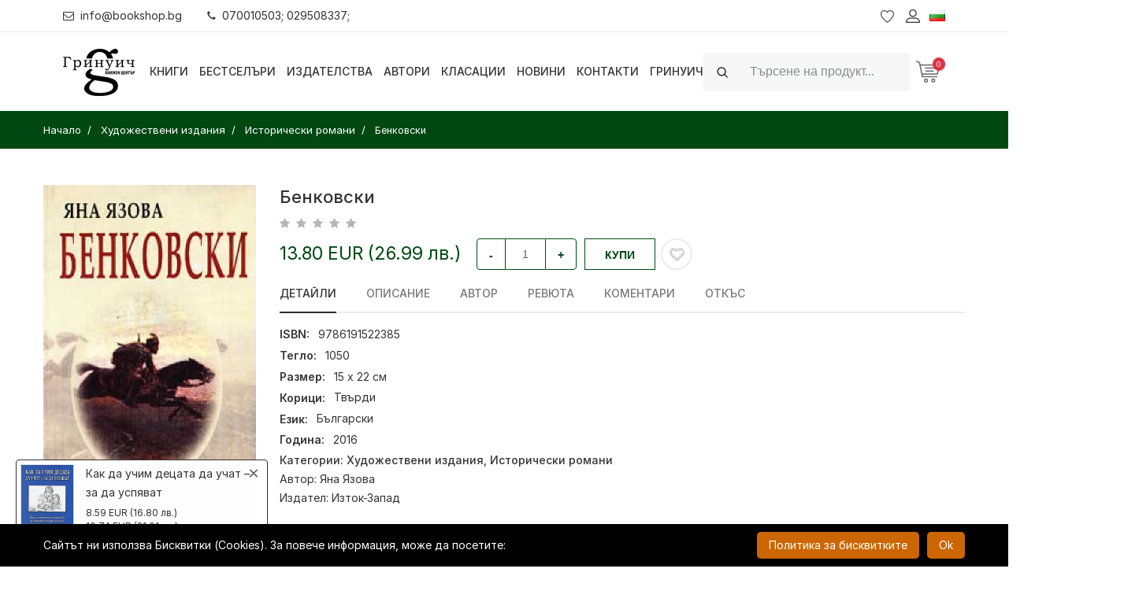

--- FILE ---
content_type: text/html; charset=UTF-8
request_url: https://bookshop.bg/bg/hudojestveni-izdanija/istoricheski-romani/benkovski
body_size: 36189
content:
<!DOCTYPE html>
<html itemscope="itemscope" itemtype="http://schema.org/WebPage" lang="bg">
<head>
    <meta http-equiv="X-UA-Compatible" content="IE=edge">
    <meta http-equiv="content-type" content="text/html; charset=utf-8"/>

    <meta name="csrf-param" content="_csrf">
<meta name="csrf-token" content="RIrn5taIrGHoue2B41VU3ILYyHyCfKUjhU-64f9iElczybSpt8-dGYOO1MqbAR6ty6mfT_tJz2fzKvnVrQ51MA==">
    <title>Бенковски | Bookshop.bg</title>
    <!-- Mobile specific metas
    ============================================ -->
    <meta name="viewport" content="width=device-width, initial-scale=1.0, maximum-scale=1.0, user-scalable=no">

    
    <link rel="shortcut icon" href="/logo/logo_fav.png">

    <link rel="preload" href="/boighor/fonts/bicon.ttf?b8vo7z" as="font" type="font/ttf" crossorigin>

    <link rel="stylesheet" href="/boighor/css/styles.css?v=4.4">
    <link rel="stylesheet" href="/css/flaticon/flaticon.css">
    <link rel="stylesheet" href="https://rsms.me/inter/inter.css">

    <link href="/js/jquery-ui/jquery-ui.min.css" rel="stylesheet">

    
    <script src="/boighor/js/vendor/jquery-3.2.1.min.js"></script>
            <script type="text/javascript">
            function SetCookie(c_name, value, expiredays) {
                var exdate = new Date()
                exdate.setDate(exdate.getDate() + expiredays)
                document.cookie = c_name + "=" + escape(value) + ";path=/" + ((expiredays == null) ? "" : ";expires=" + exdate.toGMTString())
            }
        </script>
    
        <!-- Facebook Pixel Code -->
    <script>
        !function(f,b,e,v,n,t,s)
        {if(f.fbq)return;n=f.fbq=function(){n.callMethod?
            n.callMethod.apply(n,arguments):n.queue.push(arguments)};
            if(!f._fbq)f._fbq=n;n.push=n;n.loaded=!0;n.version='2.0';
            n.queue=[];t=b.createElement(e);t.async=!0;
            t.src=v;s=b.getElementsByTagName(e)[0];
            s.parentNode.insertBefore(t,s)}(window, document,'script',
            'https://connect.facebook.net/en_US/fbevents.js');
        fbq('init', '796869614138705'); // greenwich
        fbq('init', '346131963441375'); // bookshop
        fbq('track', 'PageView');
    </script>
    <noscript>
        <img height="1" width="1" style="display:none" src="https://www.facebook.com/tr?id=796869614138705&ev=PageView&noscript=1" />
    </noscript>
    <!-- End Facebook Pixel Code -->
    
    <script>
        window.dataLayer = window.dataLayer || [];
    </script>

    <!-- Google Tag Manager -->
    <script>(function (w, d, s, l, i) {
            w[l] = w[l] || [];
            w[l].push({
                'gtm.start':
                    new Date().getTime(), event: 'gtm.js'
            });
            var f = d.getElementsByTagName(s)[0],
                j = d.createElement(s), dl = l != 'dataLayer' ? '&l=' + l : '';
            j.async = true;
            j.src =
                'https://www.googletagmanager.com/gtm.js?id=' + i + dl;
            f.parentNode.insertBefore(j, f);
        })(window, document, 'script', 'dataLayer', 'GTM-N9PV72W');</script>
    <!-- End Google Tag Manager -->

    <meta name="title" content="Бенковски | Bookshop.bg">
<meta name="description" content="Купи &quot;Бенковски&quot; онлайн за 13.80 EUR сега!">
<meta property="og:title" content="Бенковски">
<meta property="og:description" content="Купи &quot;Бенковски&quot; онлайн за 13.80 EUR сега!">
<meta property="og:image" content="https://bookshop.bg/backend_images_core/products/thumb-200/32201-32300/61140z.jpg">
<meta property="og:url" content="https://bookshop.bg/bg/hudojestveni-izdanija/istoricheski-romani/benkovski">
<meta property="og:type" content="product">
<meta property="product:price:amount" content="13.80">
<meta property="product:price:currency" content="EUR">
<link href="https://bookshop.bg/bg/hudojestveni-izdanija/istoricheski-romani/benkovski" rel="canonical">
<link href="https://bookshop.bg/en/hudojestveni-izdanija/istoricheski-romani/benkovski" rel="alternate" hreflang="en">
<link href="https://bookshop.bg/bg/hudojestveni-izdanija/istoricheski-romani/benkovski" rel="alternate" hreflang="x-default">
<link href="/assets/44890928/css/activeform.min.css" rel="stylesheet"></head>
<body itemscope itemtype="http://schema.org/WebPage" class="dual-price-mode">
<!-- Google Tag Manager (noscript) -->
<noscript>
    <iframe src="https://www.googletagmanager.com/ns.html?id=GTM-N9PV72W"
            height="0" width="0" style="display:none;visibility:hidden"></iframe>
</noscript>
<!-- End Google Tag Manager (noscript) -->
<div class="wrapper" id="wrapper">
    
<!-- Header -->
<header id="wn__header" class="header__area sticky__header box-shadow">
    <div class="container-fluid topbar">
        <div class="topbar__nav d-md-flex justify-content-between align-items-center">
            <ul class="topbar__nav--left nav ml-md-n3">
                <li class="nav-item"><a href="mailto:info@bookshop.bg" class="nav-link link-black-100"><i class="glph-icon fa fa-envelope-o mr-2"></i>info@bookshop.bg</a></li>
                <li class="nav-item"><a href="javascript:void(0)" class="nav-link link-black-100"><i class="glph-icon fa fa-phone mr-2"></i>070010503; 029508337;</a></li>
            </ul>
                            <ul class="topbar__nav--right header__sidebar__right nav mr-md-n3">
                    <li class="wishlist"><a href="/bg/lubimi-produkti"></a></li>
                    <li class="setting__bar__icon"><a class="setting__active" href="#"></a>
                        <div class="searchbar__content setting__block">
                            <div class="content-inner">
                                <div class="switcher-currency">
                                    <strong class="label switcher-label">
                                        <span>Профил</span>
                                    </strong>
                                    <div class="switcher-options">
    <div class="switcher-currency-trigger">
        <div class="setting__menu">
                            <span><a href="/bg/user/register"><i class="fa fa-user"></i> Регистрация</a></span>
                <span><a href="/bg/user/login"><i class="fa fa-pencil-square-o"></i> Вход</a></span>
                    </div>
    </div>
</div>
                                </div>
                            </div>
                        </div>
                    </li>
                                        <li class="lang-switcher">
                        
<a class="language__active" href="#">
    <img alt="Flag Български" src="[data-uri]">
</a>
<div class="searchbar__content language__block">
    <div class="content-inner">
        <div class="switcher-currency">
            <strong class="label switcher-label">
                <span>Език</span>
            </strong>
            <div class="switcher-options">
                <div class="lang-switcher-inner-wrapper">
                    <ul>
                                                                        <li><a class="list-entry" href="/en/hudojestveni-izdanija/istoricheski-romani/benkovski" itemprop="url"><img alt="Flag-English" src="[data-uri]"> English</a></li>
                                            </ul>
                </div>
            </div>
        </div>
    </div>
</div>
                    </li>
                </ul>
                    </div>
    </div>
    <div class="container-fluid">
        <div class="row">
            <div class="col-md-6 col-sm-6 col-6 col-lg-1 logo-wrapper">
                <div class="logo">
                    <a href="/" class="logo-link">
                        <img src="[data-uri]" alt="7 Старс ООД" class="logo-black">
                                            </a>
                </div>
            </div>
            <div class="col-lg-7 d-none d-lg-block">
                <nav class="mainmenu__nav">
                    <ul class="meninmenu d-flex justify-content-start">
                        <li class="books drop with--one--item"><a href="javascript:void(0)">Книги</a>
                            <div class="megamenu dropdown">
                                <ul class="item item01">
                                                                        <li class="special-page new-label">
                                        <a href="/bg/novo">
                                                                                        <i class="fa fa-book fa-fw" aria-hidden="true"></i>
                                                                                        <span>Нови книги</span>
                                        </a>
                                    </li>
                                                                        <li class="special-page promo-packs-label">
                                        <a href="/bg/promo-paketi">
                                                                                        <i class="fa fa-cubes fa-fw" aria-hidden="true"></i>
                                                                                        <span>Промо пакети</span>
                                        </a>
                                    </li>
                                                                        <li class="special-page sale-label">
                                        <a href="/bg/razprodajba">
                                                                                        <i class="fa fa-percent fa-fw" aria-hidden="true"></i>
                                                                                        <span>Разпродажба</span>
                                        </a>
                                    </li>
                                                                                                                <li class="label2">
                                            <a itemprop="url" href="/bg/hudojestveni-izdanija">Художествени издания</a>
                                                                                        <ul class="col-three">
                                                                                                <li><a itemprop="url" href="/bg/hudojestveni-izdanija/komiksi-i-iljustrovani-izdaniq">Комикси и илюстровани издания</a></li>
                                                                                                <li><a itemprop="url" href="/bg/hudojestveni-izdanija/trilyri-i-kriminalni-romani">Трилъри и криминални романи</a></li>
                                                                                                <li><a itemprop="url" href="/bg/hudojestveni-izdanija/istoricheski-romani">Исторически романи</a></li>
                                                                                                <li><a itemprop="url" href="/bg/hudojestveni-izdanija/svetovna-poezija">Световна поезия</a></li>
                                                                                                <li><a itemprop="url" href="/bg/hudojestveni-izdanija/svetovna-klasika">Световна класика</a></li>
                                                                                                <li><a itemprop="url" href="/bg/hudojestveni-izdanija/syvremenna-bylgarska-literatura">Съвременна българска литература</a></li>
                                                                                                <li><a itemprop="url" href="/bg/hudojestveni-izdanija/bylgarska-poezija">Българска поезия</a></li>
                                                                                                <li><a itemprop="url" href="/bg/hudojestveni-izdanija/razkazi">Разкази</a></li>
                                                                                                <li><a itemprop="url" href="/bg/hudojestveni-izdanija/bylgarska-klasika">Българска класика</a></li>
                                                                                                <li><a itemprop="url" href="/bg/hudojestveni-izdanija/avtobiografii-biografii">Автобиографии. Биографии</a></li>
                                                                                                <li><a itemprop="url" href="/bg/hudojestveni-izdanija/fantastika-i-fentyzi-horyr">Фантастика и фентъзи. Хорър</a></li>
                                                                                                <li><a itemprop="url" href="/bg/hudojestveni-izdanija/chiklit-lubovni-romani">Чиклит. Любовни романи</a></li>
                                                                                                <li><a itemprop="url" href="/bg/hudojestveni-izdanija/drama">Драма</a></li>
                                                                                                <li><a itemprop="url" href="/bg/hudojestveni-izdanija/humoristichna-proza">Хумористична проза</a></li>
                                                                                                <li><a itemprop="url" href="/bg/hudojestveni-izdanija/seks-erotika">Секс, еротика</a></li>
                                                                                                <li><a itemprop="url" href="/bg/hudojestveni-izdanija/svetovna-proza">Световна проза</a></li>
                                                                                                <li><a itemprop="url" href="/bg/hudojestveni-izdanija/putepisi">Пътеписи / Приключения и пътешествия</a></li>
                                                                                            </ul>
                                                                                    </li>
                                                                            <li class="label2">
                                            <a itemprop="url" href="/bg/nehudojestveni-izdanija">Нехудожествени издания</a>
                                                                                        <ul class="col-three">
                                                                                                <li><a itemprop="url" href="/bg/nehudojestveni-izdanija/psihoanaliza">Психоанализа и психология</a></li>
                                                                                                <li><a itemprop="url" href="/bg/nehudojestveni-izdanija/cvetarstvo-i-gradinarstvo">Цветарство и градинарство</a></li>
                                                                                                <li><a itemprop="url" href="/bg/nehudojestveni-izdanija/pchelarstvo-zemedelie-i-zhivotnovydstvo">Пчеларство, земеделие и животновъдство</a></li>
                                                                                                <li><a itemprop="url" href="/bg/nehudojestveni-izdanija/dieti-i-zdrave">Диети и здраве</a></li>
                                                                                                <li><a itemprop="url" href="/bg/nehudojestveni-izdanija/semeistvo-vuzpitanie-za-maikata-i-bebeto">Семейство. Възпитание. За майката и бебето</a></li>
                                                                                                <li><a itemprop="url" href="/bg/nehudojestveni-izdanija/astrologiq">Астрология</a></li>
                                                                                                <li><a itemprop="url" href="/bg/nehudojestveni-izdanija/aforizmi-i-sentencii">Афоризми и сентенции</a></li>
                                                                                                <li><a itemprop="url" href="/bg/nehudojestveni-izdanija/sociologiq-i-politologiq">Социология и политология</a></li>
                                                                                                <li><a itemprop="url" href="/bg/nehudojestveni-izdanija/hobi-i-svobodno-vreme">Хоби и свободно време</a></li>
                                                                                                <li><a itemprop="url" href="/bg/nehudojestveni-izdanija/prilozhna-psihologiq">Приложна психология. Селф-хелп</a></li>
                                                                                                <li><a itemprop="url" href="/bg/nehudojestveni-izdanija/sport-i-fitnes">Спорт и фитнес</a></li>
                                                                                                <li><a itemprop="url" href="/bg/nehudojestveni-izdanija/kulinariq">Кулинария</a></li>
                                                                                                <li><a itemprop="url" href="/bg/nehudojestveni-izdanija/filosofija-i-psihologija">Философия</a></li>
                                                                                                <li><a itemprop="url" href="/bg/nehudojestveni-izdanija/religija-teologija-ezoterika">Религия. Теология. Езотерика</a></li>
                                                                                                <li><a itemprop="url" href="/bg/nehudojestveni-izdanija/biznes-ikonomika-i-pravo">Бизнес. Икономика. Маркетинг</a></li>
                                                                                                <li><a itemprop="url" href="/bg/nehudojestveni-izdanija/komputyrni-izdanija-it">Компютърни издания, IT</a></li>
                                                                                                <li><a itemprop="url" href="/bg/nehudojestveni-izdanija/izkustvo-i-kultura">Изкуство и култура</a></li>
                                                                                                <li><a itemprop="url" href="/bg/nehudojestveni-izdanija/medicina-i-zdrave">Медицина и здраве</a></li>
                                                                                                <li><a itemprop="url" href="/bg/nehudojestveni-izdanija/folklor-i-etnologija">Фолклор и етнология</a></li>
                                                                                                <li><a itemprop="url" href="/bg/nehudojestveni-izdanija/humanitarni-nauki">Хуманитарни науки</a></li>
                                                                                                <li><a itemprop="url" href="/bg/nehudojestveni-izdanija/turizym">Туризъм. Пътеводители, карти, атласи, глобуси</a></li>
                                                                                                <li><a itemprop="url" href="/bg/nehudojestveni-izdanija/istorija">История</a></li>
                                                                                                <li><a itemprop="url" href="/bg/nehudojestveni-izdanija/tehnika-i-tehnologii">Техника и технологии</a></li>
                                                                                                <li><a itemprop="url" href="/bg/nehudojestveni-izdanija/nauka">Наука</a></li>
                                                                                                <li><a itemprop="url" href="/bg/nehudojestveni-izdanija/enciklopedii-spravochnici">Енциклопедии, справочници</a></li>
                                                                                                <li><a itemprop="url" href="/bg/nehudojestveni-izdanija/zagadki-i-misterii">Загадки и мистерии</a></li>
                                                                                                <li><a itemprop="url" href="/bg/nehudojestveni-izdanija/mitove-i-legendi">Митове и легенди</a></li>
                                                                                                <li><a itemprop="url" href="/bg/nehudojestveni-izdanija/eseistika-publicistika-proza">Есеистика. Публицистика. Проза</a></li>
                                                                                                <li><a itemprop="url" href="/bg/nehudojestveni-izdanija/memoari-dokumentalistika">Мемоари. Документалистика.</a></li>
                                                                                                <li><a itemprop="url" href="/bg/nehudojestveni-izdanija/pravo-zakoni">Право / Закони</a></li>
                                                                                                <li><a itemprop="url" href="/bg/nehudojestveni-izdanija/albumi-i-fotografiia">Албуми и фотография</a></li>
                                                                                                <li><a itemprop="url" href="/bg/nehudojestveni-izdanija/knigi-za-ocvetiavane-za-vuzrastni">Арт терапия. Книги за оцветяване за възрастни</a></li>
                                                                                            </ul>
                                                                                    </li>
                                                                            <li class="label2">
                                            <a itemprop="url" href="/bg/uchebni-izdaniq">Учебни издания</a>
                                                                                        <ul>
                                                                                                <li><a itemprop="url" href="/bg/uchebni-izdaniq/rechnici-razgovornici">Речници, разговорници</a></li>
                                                                                                <li><a itemprop="url" href="/bg/uchebni-izdaniq/uchebni-spravochnici">Учебни справочници</a></li>
                                                                                                <li><a itemprop="url" href="/bg/uchebni-izdaniq/uchebni-pomagala">Учебни помагала</a></li>
                                                                                                <li><a itemprop="url" href="/bg/uchebni-izdaniq/uchebnici">Учебници</a></li>
                                                                                                <li><a itemprop="url" href="/bg/uchebni-izdaniq/uchebno-metodichni-izdanija">Учебно-методични издания</a></li>
                                                                                                <li><a itemprop="url" href="/bg/uchebni-izdaniq/samouchiteli-self-help">Самоучители</a></li>
                                                                                            </ul>
                                                                                    </li>
                                                                            <li class="label2">
                                            <a itemprop="url" href="/bg/periodichni-izdanija">Периодични издания</a>
                                                                                        <ul>
                                                                                                <li><a itemprop="url" href="/bg/periodichni-izdanija/spisaniq-biograph">Списания Biograph</a></li>
                                                                                                <li><a itemprop="url" href="/bg/periodichni-izdanija/spisaniq">Списания</a></li>
                                                                                            </ul>
                                                                                    </li>
                                                                            <li class="label2">
                                            <a itemprop="url" href="/bg/izdanija-na-chujdi-ezici">Издания на чужди езици</a>
                                                                                        <ul>
                                                                                                <li><a itemprop="url" href="/bg/izdanija-na-chujdi-ezici/ruski">Руски</a></li>
                                                                                                <li><a itemprop="url" href="/bg/izdanija-na-chujdi-ezici/italianski">Италиански</a></li>
                                                                                                <li><a itemprop="url" href="/bg/izdanija-na-chujdi-ezici/drugi-ezici">Други</a></li>
                                                                                                <li><a itemprop="url" href="/bg/izdanija-na-chujdi-ezici/ispanski">Испански</a></li>
                                                                                                <li><a itemprop="url" href="/bg/izdanija-na-chujdi-ezici/frenski">Френски</a></li>
                                                                                                <li><a itemprop="url" href="/bg/izdanija-na-chujdi-ezici/anglijski">Английски</a></li>
                                                                                                <li><a itemprop="url" href="/bg/izdanija-na-chujdi-ezici/nemski">Немски</a></li>
                                                                                            </ul>
                                                                                    </li>
                                                                            <li class="label2">
                                            <a itemprop="url" href="/bg/detski-izdanija">Детски издания</a>
                                                                                        <ul class="col-two">
                                                                                                <li><a itemprop="url" href="/bg/detski-izdanija/detski-romani">Детски романи</a></li>
                                                                                                <li><a itemprop="url" href="/bg/detski-izdanija/knigi-za-bebeta">Книги за бебета</a></li>
                                                                                                <li><a itemprop="url" href="/bg/detski-izdanija/knigi-za-tijnejdjyri">Книги за тийнейджъри</a></li>
                                                                                                <li><a itemprop="url" href="/bg/detski-izdanija/knigi-igri">Книги-игри</a></li>
                                                                                                <li><a itemprop="url" href="/bg/detski-izdanija/za-nai-malkite-prikazki">За най-малките. Приказки</a></li>
                                                                                                <li><a itemprop="url" href="/bg/detski-izdanija/detski-enciklopedii">Детски енциклопедии</a></li>
                                                                                                <li><a itemprop="url" href="/bg/detski-izdanija/knigi-igrachki">Занимателни и образователни</a></li>
                                                                                                <li><a itemprop="url" href="/bg/detski-izdanija/koledni-knizhki">Коледни книжки</a></li>
                                                                                                <li><a itemprop="url" href="/bg/detski-izdanija/drugi-detski">Други детски</a></li>
                                                                                                <li><a itemprop="url" href="/bg/detski-izdanija/klasika-za-deca-i-unoshi">Класика за деца и юноши</a></li>
                                                                                                <li><a itemprop="url" href="/bg/detski-izdanija/liatno-chetene">Лятно четене</a></li>
                                                                                            </ul>
                                                                                    </li>
                                                                            <li>
                                            <a itemprop="url" href="/bg/da-subudim-koledniia-duh">Да събудим коледния дух</a>
                                                                                    </li>
                                                                            <li class="label2">
                                            <a itemprop="url" href="/bg/drugi">Други</a>
                                                                                        <ul class="col-two">
                                                                                                <li><a itemprop="url" href="/bg/drugi/igri">Игри</a></li>
                                                                                                <li><a itemprop="url" href="/bg/drugi/muzika">Музика</a></li>
                                                                                                <li><a itemprop="url" href="/bg/drugi/filmi">Филми</a></li>
                                                                                                <li><a itemprop="url" href="/bg/drugi/puzeli">Пъзели</a></li>
                                                                                                <li><a itemprop="url" href="/bg/drugi/kancelariia-art-amp-craft">Канцелария / Art &amp; Craft</a></li>
                                                                                                <li><a itemprop="url" href="/bg/drugi/detski-igrachki">Детски играчки</a></li>
                                                                                                <li><a itemprop="url" href="/bg/drugi/sveshti">Свещи</a></li>
                                                                                                <li><a itemprop="url" href="/bg/drugi/kozmetika">Козметика</a></li>
                                                                                                <li><a itemprop="url" href="/bg/drugi/teniski">Тениски</a></li>
                                                                                                <li><a itemprop="url" href="/bg/drugi/playstation-igri">PlayStation игри</a></li>
                                                                                                <li><a itemprop="url" href="/bg/drugi/tefteri-i-organaizeri">Тефтери и органайзери</a></li>
                                                                                                <li><a itemprop="url" href="/bg/drugi/podaruchen-vaucher">Подаръчен ваучер</a></li>
                                                                                                <li><a itemprop="url" href="/bg/drugi/kumping-oborudvane">Къмпинг оборудване</a></li>
                                                                                                <li><a itemprop="url" href="/bg/drugi/kalendari">Календари</a></li>
                                                                                                <li><a itemprop="url" href="/bg/drugi/kancheta">Канчета / Бутилки</a></li>
                                                                                            </ul>
                                                                                    </li>
                                                                    </ul>
                            </div>
                        </li>

                                                <li><a itemprop="url"  href="/bg/bestseluri">Бестселъри</a>
                                                <li><a itemprop="url"  href="/bg/izdatelstva">Издателства</a>
                                                <li><a itemprop="url"  href="/bg/avtori">Автори</a>
                                                <li><a itemprop="url"  href="/bg/klasacii">Класации</a>
                                                <li><a itemprop="url"  href="/bg/novini">Новини</a>
                                                <li><a itemprop="url"  href="/bg/kontakti">Контакти</a>
                                                <li><a itemprop="url"  href="/bg/grinuich">Гринуич</a>
                        
                    </ul>
                </nav>
            </div>
            <div class="col-md-6 col-sm-6 col-6 col-lg-4">
                <ul class="header__sidebar__right d-flex justify-content-end align-items-center">
                                            <li>
                            <div class="site-search ml-xl-0 ml-md-auto w-r-100 my-2 my-xl-0">
                                <form id="search_mini_form" class="form-inline" action="/bg/tursene" method="get">
                                    <div class="input-group">
                                        <div class="input-group-prepend">
                                            <i class="glph-icon fa fa-search input-group-text py-2d75 bg-white-100 border-white-100"></i>
                                        </div>
                                        <input class="form-control bg-white-100 min-width-380 py-2d75 height-4 border-white-100" type="text" name="search" autocomplete="off" placeholder="Търсене на продукт..."  value="" aria-label="Search">
                                    </div>
                                    <button class="btn btn-outline-success my-2 my-sm-0 sr-only" type="submit">Search</button>
                                </form>
                            </div>
                        </li>
                        <li class="shopcart">
                            <a class="cartbox_active" href="#"><span class="product_qun" id="total_qty">0</span></a>
                            <!-- Start Shopping Cart -->
                            <div class="block-minicart minicart__active" id="shopping-cart">
                                

<div class="minicart-content-wrapper">
    <div class="micart__close">
        <span>Затвори</span>
    </div>
        <p>Вашата количка е празна!</p>
    </div>
                            </div>
                            <!-- End Shopping Cart -->
                        </li>
                                    </ul>
            </div>
        </div>
        <!-- Start Mobile Menu -->
        <div class="row d-none">
            <div class="col-lg-12 d-none">
                <nav class="mobilemenu__nav">
                    <ul class="meninmenu">
                        <li>
                            <a itemprop="url"  href="/"><strong itemprop="name">Начало</strong></a>
                        </li>

                        <li><a href="#">Книги</a>
                            <ul class="item item01">
                                                            <li class="label2">
                                    <a itemprop="url" href="/bg/hudojestveni-izdanija">Художествени издания</a>
                                                                        <ul class="col-three">
                                                                            <li><a itemprop="url" href="/bg/hudojestveni-izdanija/komiksi-i-iljustrovani-izdaniq">Комикси и илюстровани издания</a></li>
                                                                            <li><a itemprop="url" href="/bg/hudojestveni-izdanija/trilyri-i-kriminalni-romani">Трилъри и криминални романи</a></li>
                                                                            <li><a itemprop="url" href="/bg/hudojestveni-izdanija/istoricheski-romani">Исторически романи</a></li>
                                                                            <li><a itemprop="url" href="/bg/hudojestveni-izdanija/svetovna-poezija">Световна поезия</a></li>
                                                                            <li><a itemprop="url" href="/bg/hudojestveni-izdanija/svetovna-klasika">Световна класика</a></li>
                                                                            <li><a itemprop="url" href="/bg/hudojestveni-izdanija/syvremenna-bylgarska-literatura">Съвременна българска литература</a></li>
                                                                            <li><a itemprop="url" href="/bg/hudojestveni-izdanija/bylgarska-poezija">Българска поезия</a></li>
                                                                            <li><a itemprop="url" href="/bg/hudojestveni-izdanija/razkazi">Разкази</a></li>
                                                                            <li><a itemprop="url" href="/bg/hudojestveni-izdanija/bylgarska-klasika">Българска класика</a></li>
                                                                            <li><a itemprop="url" href="/bg/hudojestveni-izdanija/avtobiografii-biografii">Автобиографии. Биографии</a></li>
                                                                            <li><a itemprop="url" href="/bg/hudojestveni-izdanija/fantastika-i-fentyzi-horyr">Фантастика и фентъзи. Хорър</a></li>
                                                                            <li><a itemprop="url" href="/bg/hudojestveni-izdanija/chiklit-lubovni-romani">Чиклит. Любовни романи</a></li>
                                                                            <li><a itemprop="url" href="/bg/hudojestveni-izdanija/drama">Драма</a></li>
                                                                            <li><a itemprop="url" href="/bg/hudojestveni-izdanija/humoristichna-proza">Хумористична проза</a></li>
                                                                            <li><a itemprop="url" href="/bg/hudojestveni-izdanija/seks-erotika">Секс, еротика</a></li>
                                                                            <li><a itemprop="url" href="/bg/hudojestveni-izdanija/svetovna-proza">Световна проза</a></li>
                                                                            <li><a itemprop="url" href="/bg/hudojestveni-izdanija/putepisi">Пътеписи / Приключения и пътешествия</a></li>
                                                                        </ul>
                                                                    </li>
                                                               <li class="label2">
                                    <a itemprop="url" href="/bg/nehudojestveni-izdanija">Нехудожествени издания</a>
                                                                        <ul class="col-three">
                                                                            <li><a itemprop="url" href="/bg/nehudojestveni-izdanija/psihoanaliza">Психоанализа и психология</a></li>
                                                                            <li><a itemprop="url" href="/bg/nehudojestveni-izdanija/cvetarstvo-i-gradinarstvo">Цветарство и градинарство</a></li>
                                                                            <li><a itemprop="url" href="/bg/nehudojestveni-izdanija/pchelarstvo-zemedelie-i-zhivotnovydstvo">Пчеларство, земеделие и животновъдство</a></li>
                                                                            <li><a itemprop="url" href="/bg/nehudojestveni-izdanija/dieti-i-zdrave">Диети и здраве</a></li>
                                                                            <li><a itemprop="url" href="/bg/nehudojestveni-izdanija/semeistvo-vuzpitanie-za-maikata-i-bebeto">Семейство. Възпитание. За майката и бебето</a></li>
                                                                            <li><a itemprop="url" href="/bg/nehudojestveni-izdanija/astrologiq">Астрология</a></li>
                                                                            <li><a itemprop="url" href="/bg/nehudojestveni-izdanija/aforizmi-i-sentencii">Афоризми и сентенции</a></li>
                                                                            <li><a itemprop="url" href="/bg/nehudojestveni-izdanija/sociologiq-i-politologiq">Социология и политология</a></li>
                                                                            <li><a itemprop="url" href="/bg/nehudojestveni-izdanija/hobi-i-svobodno-vreme">Хоби и свободно време</a></li>
                                                                            <li><a itemprop="url" href="/bg/nehudojestveni-izdanija/prilozhna-psihologiq">Приложна психология. Селф-хелп</a></li>
                                                                            <li><a itemprop="url" href="/bg/nehudojestveni-izdanija/sport-i-fitnes">Спорт и фитнес</a></li>
                                                                            <li><a itemprop="url" href="/bg/nehudojestveni-izdanija/kulinariq">Кулинария</a></li>
                                                                            <li><a itemprop="url" href="/bg/nehudojestveni-izdanija/filosofija-i-psihologija">Философия</a></li>
                                                                            <li><a itemprop="url" href="/bg/nehudojestveni-izdanija/religija-teologija-ezoterika">Религия. Теология. Езотерика</a></li>
                                                                            <li><a itemprop="url" href="/bg/nehudojestveni-izdanija/biznes-ikonomika-i-pravo">Бизнес. Икономика. Маркетинг</a></li>
                                                                            <li><a itemprop="url" href="/bg/nehudojestveni-izdanija/komputyrni-izdanija-it">Компютърни издания, IT</a></li>
                                                                            <li><a itemprop="url" href="/bg/nehudojestveni-izdanija/izkustvo-i-kultura">Изкуство и култура</a></li>
                                                                            <li><a itemprop="url" href="/bg/nehudojestveni-izdanija/medicina-i-zdrave">Медицина и здраве</a></li>
                                                                            <li><a itemprop="url" href="/bg/nehudojestveni-izdanija/folklor-i-etnologija">Фолклор и етнология</a></li>
                                                                            <li><a itemprop="url" href="/bg/nehudojestveni-izdanija/humanitarni-nauki">Хуманитарни науки</a></li>
                                                                            <li><a itemprop="url" href="/bg/nehudojestveni-izdanija/turizym">Туризъм. Пътеводители, карти, атласи, глобуси</a></li>
                                                                            <li><a itemprop="url" href="/bg/nehudojestveni-izdanija/istorija">История</a></li>
                                                                            <li><a itemprop="url" href="/bg/nehudojestveni-izdanija/tehnika-i-tehnologii">Техника и технологии</a></li>
                                                                            <li><a itemprop="url" href="/bg/nehudojestveni-izdanija/nauka">Наука</a></li>
                                                                            <li><a itemprop="url" href="/bg/nehudojestveni-izdanija/enciklopedii-spravochnici">Енциклопедии, справочници</a></li>
                                                                            <li><a itemprop="url" href="/bg/nehudojestveni-izdanija/zagadki-i-misterii">Загадки и мистерии</a></li>
                                                                            <li><a itemprop="url" href="/bg/nehudojestveni-izdanija/mitove-i-legendi">Митове и легенди</a></li>
                                                                            <li><a itemprop="url" href="/bg/nehudojestveni-izdanija/eseistika-publicistika-proza">Есеистика. Публицистика. Проза</a></li>
                                                                            <li><a itemprop="url" href="/bg/nehudojestveni-izdanija/memoari-dokumentalistika">Мемоари. Документалистика.</a></li>
                                                                            <li><a itemprop="url" href="/bg/nehudojestveni-izdanija/pravo-zakoni">Право / Закони</a></li>
                                                                            <li><a itemprop="url" href="/bg/nehudojestveni-izdanija/albumi-i-fotografiia">Албуми и фотография</a></li>
                                                                            <li><a itemprop="url" href="/bg/nehudojestveni-izdanija/knigi-za-ocvetiavane-za-vuzrastni">Арт терапия. Книги за оцветяване за възрастни</a></li>
                                                                        </ul>
                                                                    </li>
                                                               <li class="label2">
                                    <a itemprop="url" href="/bg/uchebni-izdaniq">Учебни издания</a>
                                                                        <ul>
                                                                            <li><a itemprop="url" href="/bg/uchebni-izdaniq/rechnici-razgovornici">Речници, разговорници</a></li>
                                                                            <li><a itemprop="url" href="/bg/uchebni-izdaniq/uchebni-spravochnici">Учебни справочници</a></li>
                                                                            <li><a itemprop="url" href="/bg/uchebni-izdaniq/uchebni-pomagala">Учебни помагала</a></li>
                                                                            <li><a itemprop="url" href="/bg/uchebni-izdaniq/uchebnici">Учебници</a></li>
                                                                            <li><a itemprop="url" href="/bg/uchebni-izdaniq/uchebno-metodichni-izdanija">Учебно-методични издания</a></li>
                                                                            <li><a itemprop="url" href="/bg/uchebni-izdaniq/samouchiteli-self-help">Самоучители</a></li>
                                                                        </ul>
                                                                    </li>
                                                               <li class="label2">
                                    <a itemprop="url" href="/bg/periodichni-izdanija">Периодични издания</a>
                                                                        <ul>
                                                                            <li><a itemprop="url" href="/bg/periodichni-izdanija/spisaniq-biograph">Списания Biograph</a></li>
                                                                            <li><a itemprop="url" href="/bg/periodichni-izdanija/spisaniq">Списания</a></li>
                                                                        </ul>
                                                                    </li>
                                                               <li class="label2">
                                    <a itemprop="url" href="/bg/izdanija-na-chujdi-ezici">Издания на чужди езици</a>
                                                                        <ul>
                                                                            <li><a itemprop="url" href="/bg/izdanija-na-chujdi-ezici/ruski">Руски</a></li>
                                                                            <li><a itemprop="url" href="/bg/izdanija-na-chujdi-ezici/italianski">Италиански</a></li>
                                                                            <li><a itemprop="url" href="/bg/izdanija-na-chujdi-ezici/drugi-ezici">Други</a></li>
                                                                            <li><a itemprop="url" href="/bg/izdanija-na-chujdi-ezici/ispanski">Испански</a></li>
                                                                            <li><a itemprop="url" href="/bg/izdanija-na-chujdi-ezici/frenski">Френски</a></li>
                                                                            <li><a itemprop="url" href="/bg/izdanija-na-chujdi-ezici/anglijski">Английски</a></li>
                                                                            <li><a itemprop="url" href="/bg/izdanija-na-chujdi-ezici/nemski">Немски</a></li>
                                                                        </ul>
                                                                    </li>
                                                               <li class="label2">
                                    <a itemprop="url" href="/bg/detski-izdanija">Детски издания</a>
                                                                        <ul class="col-two">
                                                                            <li><a itemprop="url" href="/bg/detski-izdanija/detski-romani">Детски романи</a></li>
                                                                            <li><a itemprop="url" href="/bg/detski-izdanija/knigi-za-bebeta">Книги за бебета</a></li>
                                                                            <li><a itemprop="url" href="/bg/detski-izdanija/knigi-za-tijnejdjyri">Книги за тийнейджъри</a></li>
                                                                            <li><a itemprop="url" href="/bg/detski-izdanija/knigi-igri">Книги-игри</a></li>
                                                                            <li><a itemprop="url" href="/bg/detski-izdanija/za-nai-malkite-prikazki">За най-малките. Приказки</a></li>
                                                                            <li><a itemprop="url" href="/bg/detski-izdanija/detski-enciklopedii">Детски енциклопедии</a></li>
                                                                            <li><a itemprop="url" href="/bg/detski-izdanija/knigi-igrachki">Занимателни и образователни</a></li>
                                                                            <li><a itemprop="url" href="/bg/detski-izdanija/koledni-knizhki">Коледни книжки</a></li>
                                                                            <li><a itemprop="url" href="/bg/detski-izdanija/drugi-detski">Други детски</a></li>
                                                                            <li><a itemprop="url" href="/bg/detski-izdanija/klasika-za-deca-i-unoshi">Класика за деца и юноши</a></li>
                                                                            <li><a itemprop="url" href="/bg/detski-izdanija/liatno-chetene">Лятно четене</a></li>
                                                                        </ul>
                                                                    </li>
                                                               <li>
                                    <a itemprop="url" href="/bg/da-subudim-koledniia-duh">Да събудим коледния дух</a>
                                                                    </li>
                                                               <li class="label2">
                                    <a itemprop="url" href="/bg/drugi">Други</a>
                                                                        <ul class="col-two">
                                                                            <li><a itemprop="url" href="/bg/drugi/igri">Игри</a></li>
                                                                            <li><a itemprop="url" href="/bg/drugi/muzika">Музика</a></li>
                                                                            <li><a itemprop="url" href="/bg/drugi/filmi">Филми</a></li>
                                                                            <li><a itemprop="url" href="/bg/drugi/puzeli">Пъзели</a></li>
                                                                            <li><a itemprop="url" href="/bg/drugi/kancelariia-art-amp-craft">Канцелария / Art &amp; Craft</a></li>
                                                                            <li><a itemprop="url" href="/bg/drugi/detski-igrachki">Детски играчки</a></li>
                                                                            <li><a itemprop="url" href="/bg/drugi/sveshti">Свещи</a></li>
                                                                            <li><a itemprop="url" href="/bg/drugi/kozmetika">Козметика</a></li>
                                                                            <li><a itemprop="url" href="/bg/drugi/teniski">Тениски</a></li>
                                                                            <li><a itemprop="url" href="/bg/drugi/playstation-igri">PlayStation игри</a></li>
                                                                            <li><a itemprop="url" href="/bg/drugi/tefteri-i-organaizeri">Тефтери и органайзери</a></li>
                                                                            <li><a itemprop="url" href="/bg/drugi/podaruchen-vaucher">Подаръчен ваучер</a></li>
                                                                            <li><a itemprop="url" href="/bg/drugi/kumping-oborudvane">Къмпинг оборудване</a></li>
                                                                            <li><a itemprop="url" href="/bg/drugi/kalendari">Календари</a></li>
                                                                            <li><a itemprop="url" href="/bg/drugi/kancheta">Канчета / Бутилки</a></li>
                                                                        </ul>
                                                                    </li>
                                                           </ul>
                        </li>

                                                <li><a itemprop="url"  href="/bg/novo">Нови книги</a>
                                                <li><a itemprop="url"  href="/bg/bestseluri">Бестселъри</a>
                                                <li><a itemprop="url"  href="/bg/promo-paketi">Промо пакети</a>
                                                <li><a itemprop="url"  href="/bg/razprodajba">Разпродажба</a>
                                                <li><a itemprop="url"  href="/bg/izdatelstva">Издателства</a>
                                                <li><a itemprop="url"  href="/bg/avtori">Автори</a>
                                                <li><a itemprop="url"  href="/bg/klasacii">Класации</a>
                                                <li><a itemprop="url"  href="/bg/novini">Новини</a>
                                                <li><a itemprop="url"  href="/bg/kontakti">Контакти</a>
                                                <li><a itemprop="url"  href="/bg/grinuich">Гринуич</a>
                        
                    </ul>
                </nav>
            </div>
        </div>
        <!-- End Mobile Menu -->
        <div class="mobile-menu d-block d-lg-none"></div>
        <!-- Mobile Menu -->
    </div>
</header>

<!-- //Header -->
<!-- Start Search Popup -->
<div class="brown--color box-search-content search_active block-bg close__top">
    <form id="search_mini_form" class="minisearch" action="/bg/tursene" method="get">
        <div class="field__search">
            <input type="text" name="search" autocomplete="off" placeholder="Търсене на продукт" value="">
            <div class="action">
                <button type="submit"><i class="zmdi zmdi-search"></i></button>
            </div>
        </div>
    </form>
    <div class="close__wrap">
        <span>Затвори</span>
    </div>
</div>
<!-- End Search Popup -->

    
<div class="breadcrumb-wrapper">
    <div class="container">
        <nav aria-label="breadcrumb">
            <ol class="breadcrumb" itemscope itemtype="http://schema.org/BreadcrumbList">
                <li class="breadcrumb-item" itemprop="itemListElement" itemscope itemtype="http://schema.org/ListItem">
                    <a href="/bg" itemprop="item">
                        <span itemprop="name">Начало</span>
                    </a>
                    <meta itemprop="position" content="1" />
                </li>
                                    <li class="breadcrumb-item" itemprop="itemListElement" itemscope itemtype="http://schema.org/ListItem">
                        <a href="/bg/hudojestveni-izdanija" itemprop="item">
                            <span itemprop="name">Художествени издания</span>
                        </a>
                        <meta itemprop="position" content="2" />
                    </li>
                
                
                    <li class="breadcrumb-item" itemprop="itemListElement" itemscope itemtype="http://schema.org/ListItem">
                        <a href="/bg/hudojestveni-izdanija/istoricheski-romani" itemprop="item">
                            <span itemprop="name">Исторически романи</span>
                        </a>
                        <meta itemprop="position" content="3" />
                    </li>
                
                                    <li class="breadcrumb-item" itemprop="itemListElement" itemscope itemtype="http://schema.org/ListItem">
                        <h1 class="breadcrumb-title" itemprop="item">
                            <span itemprop="name">Бенковски</span>
                        </h1>
                        <meta itemprop="position" content="4" />
                    </li>
                

            </ol>
        </nav>
    </div>
</div>

<!-- Start main Content -->
<div class="maincontent bg--white pt--30 pb--55">
    <div class="container">
        <div class="row">
            <div class="col-12">
                <div class="wn__single__product">
                    <div class="row">
                        <div class="col-md-3 col-12">
                                                                                        <div class="wn__fotorama__wrapper">
                                    <div class="fotorama wn__fotorama__action" data-nav="thumbs">
                                                                                    <a href="https://bookshop.bg/backend_images_core/products/thumb-400/32201-32300/61140z.jpg">
                                                <img src="https://bookshop.bg/backend_images_core/products/thumb-400/32201-32300/61140z.jpg" alt="Бенковски">
                                            </a>
                                                                            </div>
                                </div>
                                                    </div>
                        <div class="col-md-9 col-12">
                            <div class="product__info__main">
                                <h2>Бенковски</h2>
                                <div class="product-reviews-summary d-flex">
                                    
<ul class="rating d-flex">
    <li><i class="fa fa-star"></i></li>
    <li><i class="fa fa-star"></i></li>
    <li><i class="fa fa-star"></i></li>
    <li><i class="fa fa-star"></i></li>
    <li><i class="fa fa-star"></i></li>
</ul>
                                </div>

                                <div class="price-and-quantity-container">

                                    <div class="s-price-box mt--20">
                                                                                    <span class="new-price">13.80 EUR</span>
                                                                            </div>

                                    <div class="box-tocart d-flex">
                                                                                    <div class="input-group qty-presuffix">
                                                <span class="input-group-addon prefix">
                                                    <button type="button" class="btn-qty-change" onclick="inputCartQtyDown('inputQty')">-</button>
                                                </span>
                                                <input id="inputQty" class="input-text qty" name="qty" value="1" title="Количество">
                                                <span class="input-group-addon suffix">
                                                    <button type="button" class="btn-qty-change" onclick="inputCartQtyUp('inputQty')">+</button>
                                                </span>
                                            </div>
                                            <div class="addtocart__actions">
                                                <button class="tocart" type="submit" onclick="buyProductSingleView('Моля, изберете стойност.', 1, 'bg'); addToCart('32208', 'Бенковски', '13.80', 'Изток-Запад', 'Исторически романи', $('#inputQty').val(),'EUR'); fbq('track', 'AddToCart', { value: 13.80, currency: 'EUR', content_ids: ['32208'], content_type: 'product' });">Купи</button>
                                            </div>
                                                                                <div class="product-addto-links clearfix">
                                            <a class="wishlist" href="javascript:void(0)" onclick="addInWishlist(32208, 'bg');" rel="nofollow"></a>
                                            <!--<a class="compare" href="#"></a>-->
                                        </div>
                                    </div>

                                </div>

                                

                                <div class="product__info__detailed">
                                    <div class="pro_details_nav nav justify-content-start" role="tablist">
                                        <a class="nav-item nav-link active" data-toggle="tab" href="#nav-details"
                                           role="tab" rel="nofollow">Детайли</a>
                                        <a class="nav-item nav-link" data-toggle="tab" href="#nav-description"
                                           role="tab" rel="nofollow">Описание</a>
                                                                                    <a class="nav-item nav-link" data-toggle="tab" href="#nav-authors"
                                               role="tab" rel="nofollow">Автор</a>
                                                                                <a class="nav-item nav-link" data-toggle="tab" href="#nav-review"
                                           role="tab" rel="nofollow">ревюта</a>
                                        <a class="nav-item nav-link" data-toggle="tab" href="#nav-comments"
                                           role="tab" rel="nofollow">Коментари</a>
                                        <a class="nav-item nav-link" data-toggle="tab" href="#nav-resume"
                                           role="tab" rel="nofollow">Откъс</a>
                                    </div>
                                    <div class="tab__container">
                                        <!-- Start Single Tab Content -->
                                        <div class="pro__tab_label tab-pane show active" id="nav-details"
                                             role="tabpanel">
                                            <div class="description__attribute">
                                                                                                    <div class="product__overview">
                                                                                                                    <div>
                                                                <span class="attribute-title">ISBN: </span>9786191522385                                                            </div>
                                                                                                                                                                                                                                            <div>
                                                                    <span class="attribute-title">Тегло: </span>1050                                                                </div>
                                                                                                                            <div>
                                                                    <span class="attribute-title">Размер: </span>15 x 22 см                                                                </div>
                                                                                                                            <div>
                                                                    <span class="attribute-title">Корици: </span>Твърди                                                                </div>
                                                                                                                            <div>
                                                                    <span class="attribute-title">Език: </span>Български                                                                </div>
                                                                                                                            <div>
                                                                    <span class="attribute-title">Година: </span>2016                                                                </div>
                                                                                                                                                                        </div>
                                                
                                                <div class="quick-view-product m0"
                                                     id="product">
                                                    <form class="variations_form cart" id="buy">
                                                                                                                    <input type="hidden" name="product_id" value="32208"/>
                                                                                                            </form>
                                                </div>

                                                
                                                <div class="product_meta">
                                                    <span class="posted_in">Категории:
                                                                                                                    <a
                                                            href="/bg/hudojestveni-izdanija">Художествени издания</a>,                                                                                                                                                                             <a href="/bg/hudojestveni-izdanija/istoricheski-romani">Исторически романи</a>
                                                                                                            </span>
                                                </div>

                                                                                                    <div class="product_author">
                                                        <span>Автор:
                                                                                                                            <a
                                                                href="/bg/avtori/jana-jazova">Яна Язова</a>                                                                                                                    </span>
                                                    </div>
                                                
                                                                                                    <div class="product_publisher">
                                                        <span>Издател:
                                                            <a href="/bg/izdatelstva/iztok-zapad">Изток-Запад</a>
                                                        </span>
                                                    </div>
                                                                                            </div>
                                        </div>
                                        <!-- End Single Tab Content -->
                                        <!-- Start Single Tab Content -->
                                        <div class="pro__tab_label tab-pane fade" id="nav-description" role="tabpanel">
                                            <div class="description__attribute">
                                                <p>Потресаващ разказ за Априлското въстание, започващ с ентусиазма по неговата подготовка, опиянението при избухването му и унинието след кланетата в Перущица и Батак.<br />
<br />
Яна Язова обрисува образа на Бенковски отдалеч &ndash; започва с младежките му и любовни авантюри в Мала Азия.<br />
Романът завършва с героичната саможертва на Христо Ботев.<br />
<br />
Възкръсват кървави събития от нашата история, описани с невероятно познаване и на най-малките детайли, свързани с тях.</p>                                            </div>
                                        </div>
                                        <!-- End Single Tab Content -->
                                                                                    <!-- Start Single Tab Content -->
                                            <div class="pro__tab_label tab-pane fade" id="nav-authors" role="tabpanel">
                                                <div class="description__attribute">
                                                                                                            <div class="product-author-wrapper row">
                                                            <div class="product-author-img col-lg-3 col-12">
                                                                <a href="/bg/avtori/jana-jazova">
                                                                    <img src="https://bookshop.bg/backend_images_core/author/6301-6400/6355_Yana_Yazova09-11-e1443453663296-300x300.jpg"
                                                                         alt="Яна Язова">
                                                                </a>
                                                            </div>
                                                            <div class="product-author-text col-lg-9 col-12">
                                                                <h3>
                                                                    <a href="/bg/avtori/jana-jazova">Яна Язова</a>
                                                                </h3>
                                                                <p>Яна Язова (1912 - 1974) e псевдонимa на Люба Тодорова Ганчева, българска писателка.</p>

<p>Родена е в Лом през 1912 година. Баща ѝ Тодор Ганчев е доктор на философските науки, завършил в Цюрих, Швейцария. Майка ѝ &ndash; Радка Бешикташлиева е потомка на един от известните български търговци в Цариград &ndash; Стойчо Бешикташлиев.</p>

<p>Яна Язова още като гимназистка (1930) занася на проф. Александър Балабанов една своя тетрадка със стихове. Той ѝ дава името Яна Язова. През 1931 г. излиза първата ѝ стихосбирка &bdquo;Язове&ldquo;, следват още две. Постепенно преминава към прозата с първия си роман &bdquo;Ана Дюлгерова&ldquo; &ndash; за невъзможността нещо в България да се промени. Следва романът &bdquo;Капитан&ldquo; (1940) &ndash; първият български роман за наркотрафика и проституцията. По-късно нейният издател е съден от Народен съд и убит. След 1944 г. Яна Язова се отказва да се присъедини към писателите, които се втурват по бригади и писане на хвалебствия за новата власт.</p>

<p>Омъжва се през 1943 г. за инженер Йорданов, един от ръководителите на радио &bdquo;София&ldquo;, живял 16 години във Франция и много заможен, който умира през 50-те години. През 1960 година за пръв път Яна Язова излиза от изолацията, представяйки своя ръкопис на романа &bdquo;Левски&ldquo; на издателство &bdquo;Народна култура&ldquo;. Издателството го включва в плановете си, но директорът на издателството Пелин Велков по-късно ѝ казва, че няма да издадат романа.</p>

<p>Яна Язова има изключително драматична съдба, която дълго време е основната причина да бъде популярна, както и скандалната ѝ връзка с проф. Александър Балабанов. А къде е мястото на творчеството ѝ? Яна Язова живее и твори до 1944 г. Факт е, че смъртта ѝ настъпва през 1974 г., но след смяната на режима творческият ѝ път спира. Умира при мистериозни обстоятелства в дома си. Тогава откриват и ръкописи на неиздадените ѝ досега исторически романи. В този момент се появяват и обвиненията, че един от най-титулуваните български писатели е откраднал романа ѝ за Левски. За да се предотврати публикуването им под чуждо име, изследователят Петър Величков започва да ги издава на части в литературният вестник &bdquo;АБВ&ldquo;, а накрая като цели томове, които се преиздават и продават до днес.</p>                                                            </div>
                                                        </div>
                                                                                                    </div>
                                            </div>
                                            <!-- End Single Tab Content -->
                                                                                <!-- Start Single Tab Content -->
                                        <div class="pro__tab_label tab-pane fade" id="nav-review" role="tabpanel">
                                            <div id="p0" data-pjax-container="" data-pjax-push-state data-pjax-timeout="1000">                                            <div id="w0" class="product-review-wrapper"><div class="empty">Няма намерени резултати.</div></div>                                            </div>                                            <div id="p1" data-pjax-container="" data-pjax-push-state data-pjax-timeout="1000">                                            <div class="review-fieldset">
                                                <form id="w1" class="form-vertical" action="/bg/hudojestveni-izdanija/istoricheski-romani/benkovski" method="post" data-pjax>
<input type="hidden" name="_csrf" value="RIrn5taIrGHoue2B41VU3ILYyHyCfKUjhU-64f9iElczybSpt8-dGYOO1MqbAR6ty6mfT_tJz2fzKvnVrQ51MA==">                                                <h5>Напишете ревю</h5>
                                                <div class="review-field-ratings">
                                                    <div class="product-review-table">
                                                        <div class="review-field-rating d-flex ai-center">
                                                            <span>Оценка</span>
                                                            <ul class="rating d-flex">
	<li class="off" id="star1" onclick="addReviewRating(1)">
        <i class="zmdi zmdi-star"></i>
    </li>
    <li class="off" id="star2" onclick="addReviewRating(2)">
        <i class="zmdi zmdi-star"></i>
    </li>
    <li class="off" id="star3" onclick="addReviewRating(3)">
        <i class="zmdi zmdi-star"></i>
    </li>
    <li class="off" id="star4" onclick="addReviewRating(4)">
        <i class="zmdi zmdi-star"></i>
    </li>
    <li class="off" id="star5" onclick="addReviewRating(5)">
        <i class="zmdi zmdi-star"></i>
    </li>
</ul>                                                        </div>
                                                        <div class="form-group highlight-addon field-review_rating required">


<input type="hidden" id="review_rating" class="form-control" name="CtProductReview[rating]">

<div class="help-block"></div>

</div>                                                    </div>
                                                </div>

                                                <div class="review_form_field">

                                                    <div class="row">
                                                        <div class="input__box col-sm-6">
                                                            <span>Имена</span>
                                                            <div class="form-group highlight-addon field-ctproductreview-names required">


<input type="text" id="ctproductreview-names" class="form-control" name="CtProductReview[names]" maxlength="255" aria-required="true">

<div class="help-block"></div>

</div>                                                        </div>
                                                        <div class="input__box col-sm-6">
                                                            <span>Email</span>
                                                            <div class="form-group highlight-addon field-ctproductreview-email required">


<input type="text" id="ctproductreview-email" class="form-control" name="CtProductReview[email]" maxlength="100" aria-required="true">

<div class="help-block"></div>

</div>                                                        </div>
                                                    </div>

                                                    <div class="row">
                                                        <div class="input__box col-sm-12">
                                                            <span>Заглавие</span>
                                                            <div class="form-group highlight-addon field-ctproductreview-title required">


<input type="text" id="ctproductreview-title" class="form-control" name="CtProductReview[title]" maxlength="255" aria-required="true">

<div class="help-block"></div>

</div>                                                        </div>
                                                    </div>

                                                    <div class="row">
                                                        <div class="input__box col-sm-12">
                                                            <span>Ревю</span>
                                                            <div class="form-group highlight-addon field-ctproductreview-review required">


<textarea id="ctproductreview-review" class="form-control" name="CtProductReview[review]" rows="4" aria-required="true"></textarea>

<div class="help-block"></div>

</div>                                                        </div>
                                                    </div>
                                                    <div class="row">
                                                        <div class="col-sm-12">
                                                            <div class="control-label required-field">
                                                                <div class="form-group highlight-addon field-ctproductreview-acceptname">
<div class="checkbox"><label class="has-star" for="ctproductreview-acceptname">
<input type="hidden" name="CtProductReview[acceptName]" value="0"><input type="checkbox" id="ctproductreview-acceptname" name="CtProductReview[acceptName]" value="1">
Съгласен съм името ми да бъде публикувано на сайта.
</label>
<div class="help-block"></div>
</div>
</div>                                                            </div>
                                                        </div>
                                                    </div>
                                                    <div class="row">
                                                        <div class="col-sm-12">
                                                                                                                        <div class="control-label required-field">
                                                                <div class="form-group highlight-addon field-ctproductreview-acceptterms required">


<div id="ctproductreview-acceptterms" aria-required="true"><div class="mr20"><input type="checkbox" name="CtProductReview[acceptTerms][]" value="1" id="consent-terms"> <label for="consent-terms" class="ml5"><span>Съгласен съм с общите условия на сайта. <a Href="/bg/obshti-usloviia" Target="_blank">Общи условия</a></span></label></div></div>

<div class="help-block"></div>

</div>                                                            </div>
                                                        </div>
                                                    </div>
                                                    <div class="row">
                                                        <div class="col-sm-12">
                                                                                                                        <div class="control-label required-field">
                                                                <div class="form-group highlight-addon field-ctproductreview-acceptprivacypolicy required">


<div id="ctproductreview-acceptprivacypolicy" aria-required="true"><div class="mr20"><input type="checkbox" name="CtProductReview[acceptPrivacyPolicy][]" value="1" id="consent-policy"> <label for="consent-policy" class="ml5"><span>Съгласен съм личните ми данни да бъдат обработени за целите на сайта. <a Href="/bg/politika-za-poveritelnost" Target="_blank">Политика за поверителност</a></span></label></div></div>

<div class="help-block"></div>

</div>                                                            </div>
                                                        </div>
                                                    </div>

                                                    <p class="app-note">
                                                        <span class="text-danger">Бележка :</span>&nbsp;HTML не е позволен!                                                    </p>

                                                    <div class="form-group review-form-actions">
                                                        <button type="submit">Изпрати</button>                                                    </div>
                                                                                                    </div>
                                                </form>                                            </div>
                                            </div>                                        </div>
                                        <div class="pro__tab_label tab-pane fade" id="nav-comments" role="tabpanel">
                                            <div id='fb-root'></div>
<div class="fb-comments" data-width="100%" data-numposts="5" data-href="https://bookshop.bg/bg/hudojestveni-izdanija/istoricheski-romani/benkovski"></div>
<noscript><div class="alert alert-danger">You must enable Javascript on your browser for the site to work optimally and display sections completely.</div></noscript>                                        </div>
                                        <div class="pro__tab_label tab-pane fade" id="nav-resume" role="tabpanel" data-pdf-src="/backend_images_core/products/files/32201-32300/32208_benkovski.pdf#toolbar=0">
                                            <div class="description__attribute">
                                                                                            </div>
                                        </div>
                                        <!-- End Single Tab Content -->
                                    </div>
                                </div>


                                <div class="product-share">
                                    <iframe src="https://www.facebook.com/plugins/share_button.php?locale=bg_BG&href=https://bookshop.bg/bg/hudojestveni-izdanija/istoricheski-romani/benkovski&layout=button&size=small&width=59&height=20&appId" width="100" height="20" style="border:none;overflow:hidden" scrolling="no" frameborder="0" allowTransparency="true" allow="encrypted-media"></iframe>
                                </div>
                            </div>
                        </div>
                    </div>
                </div>
            </div>
        </div>
    </div>
    <div class="container-fluid">
        <div class="col-12 md-mt-40 sm-mt-40">
            
                            <div class="wn__related__product pt--50 pb--50">
                    <div class="section__title text-center">
                        <h2 class="title__be--2">Нови <span class="color--theme">Книги</span></h2>
                    </div>
                    <div class="row mt--60">
                        <div class="productcategory__slide-related arrows_style owl-carousel owl-theme">
                                                            
<!-- Start Single Product -->
<div class="product product__style--3 col-12">
    <div class="product__thumb">
        <a class="first__img" data-pjax="0" href="/bg/hudojestveni-izdanija/avtobiografii-biografii/avtobiografiiata-na-alis-b-toklas" onclick="productClick('50201', 'Автобиографията на Алис Б. Токлас', '11.25', 'Брегов и Радев', 'Автобиографии. Биографии', '50201','Related products','EUR');"><img src="https://bookshop.bg/backend_images_core/products/thumb-250/50201-50300/avtobiografiyata-na-alis-b-toklas-30_50201_1.jpg" alt="product"></a>
        

                <div class="hot__box new">
            <span class="hot-label">Нов</span>
        </div>
        
                <div class="hover-btns">
                            <a class="single-btn" href="javascript:void(0)" title="Купи" onclick="buyProductWithQty(50201, 1, 1, 'bg'); addToCart('50201', 'Автобиографията на Алис Б. Токлас', '11.25', 'Брегов и Радев', 'Автобиографии. Биографии', 1,'EUR','Related products'); fbq('track', 'AddToCart', { value: 11.25, currency: 'EUR', content_ids: ['50201'], content_type: 'product' });" rel="nofollow">
                    <i class="fa fa-shopping-basket"></i>
                </a>
            
            <a class="single-btn" href="javascript:void(0)" title="Добавете в любими" onclick="addInWishlist(50201, 'bg');" rel="nofollow">
                <i class="fa fa-heart"></i>
            </a>
            <a class="single-btn" title="Бърз преглед" onclick="productClick('50201', 'Автобиографията на Алис Б. Токлас', '11.25', 'Брегов и Радев', 'Автобиографии. Биографии', '50201','Related products','EUR'); productQuickView(50201, 'bg')" data-toggle="modal" href="#productmodal" rel="nofollow">
                <i class="fa fa-eye"></i>
            </a>
        </div>
        
    </div>
    <div class="product__content">
        <h4><a href="/bg/hudojestveni-izdanija/avtobiografii-biografii/avtobiografiiata-na-alis-b-toklas" title="Автобиографията на Алис Б. Токлас" data-pjax="0" onclick="productClick('50201', 'Автобиографията на Алис Б. Токлас', '11.25', 'Брегов и Радев', 'Автобиографии. Биографии', '50201','Related products','EUR');">Автобиографията на Алис Б. Токлас</a></h4>

                    <div class="product_author">
            <span>Автор:
                                    <a href="/bg/avtori/gurtrud-stain">Гъртруд Стайн</a>                            </span>
            </div>
        
<!--        --><!--        <div class="product_publisher">-->
<!--            <span>--><!--:-->
<!--                <a href="--><!--">--><!--</a>-->
<!--            </span>-->
<!--        </div>-->
<!--        -->
        <ul class="prize d-flex">
                            <li class="d-flex no-wrap">11.25 EUR</li>
                    </ul>

        <div class="product__hover--content">
                    </div>
    </div>
</div>
<!-- End Single Product -->                                                            
<!-- Start Single Product -->
<div class="product product__style--3 col-12">
    <div class="product__thumb">
        <a class="first__img" data-pjax="0" href="/bg/nehudojestveni-izdanija/memoari-dokumentalistika/svobodna-da-porasnesh-v-kraia-na-istoriiata" onclick="productClick('50195', 'Свободна. Да пораснеш в края на историята', '9.75', 'Колибри', 'Мемоари. Документалистика.', '50195','Related products','EUR');"><img src="https://bookshop.bg/backend_images_core/products/thumb-250/50101-50200/253519_b_50195_1.jpg" alt="product"></a>
        

                <div class="hot__box new">
            <span class="hot-label">Нов</span>
        </div>
        
                <div class="hover-btns">
                            <a class="single-btn" href="javascript:void(0)" title="Купи" onclick="buyProductWithQty(50195, 1, 1, 'bg'); addToCart('50195', 'Свободна. Да пораснеш в края на историята', '9.75', 'Колибри', 'Мемоари. Документалистика.', 1,'EUR','Related products'); fbq('track', 'AddToCart', { value: 9.75, currency: 'EUR', content_ids: ['50195'], content_type: 'product' });" rel="nofollow">
                    <i class="fa fa-shopping-basket"></i>
                </a>
            
            <a class="single-btn" href="javascript:void(0)" title="Добавете в любими" onclick="addInWishlist(50195, 'bg');" rel="nofollow">
                <i class="fa fa-heart"></i>
            </a>
            <a class="single-btn" title="Бърз преглед" onclick="productClick('50195', 'Свободна. Да пораснеш в края на историята', '9.75', 'Колибри', 'Мемоари. Документалистика.', '50195','Related products','EUR'); productQuickView(50195, 'bg')" data-toggle="modal" href="#productmodal" rel="nofollow">
                <i class="fa fa-eye"></i>
            </a>
        </div>
        
    </div>
    <div class="product__content">
        <h4><a href="/bg/nehudojestveni-izdanija/memoari-dokumentalistika/svobodna-da-porasnesh-v-kraia-na-istoriiata" title="Свободна. Да пораснеш в края на историята" data-pjax="0" onclick="productClick('50195', 'Свободна. Да пораснеш в края на историята', '9.75', 'Колибри', 'Мемоари. Документалистика.', '50195','Related products','EUR');">Свободна. Да пораснеш в края на историята</a></h4>

                    <div class="product_author">
            <span>Автор:
                                    <a href="/bg/avtori/lea-ipi">Леа Ипи</a>                            </span>
            </div>
        
<!--        --><!--        <div class="product_publisher">-->
<!--            <span>--><!--:-->
<!--                <a href="--><!--">--><!--</a>-->
<!--            </span>-->
<!--        </div>-->
<!--        -->
        <ul class="prize d-flex">
                            <li class="d-flex no-wrap">9.75 EUR</li>
                    </ul>

        <div class="product__hover--content">
                    </div>
    </div>
</div>
<!-- End Single Product -->                                                            
<!-- Start Single Product -->
<div class="product product__style--3 col-12">
    <div class="product__thumb">
        <a class="first__img" data-pjax="0" href="/bg/nehudojestveni-izdanija/memoari-dokumentalistika/godini-ot-knijni-kaleidoskopi-po-vreme-na-voina" onclick="productClick('50200', 'Години от книжни калейдоскопи по време на война', '25.00', 'Прозорец', 'Мемоари. Документалистика.', '50200','Related products','EUR');"><img src="https://bookshop.bg/backend_images_core/products/thumb-250/50201-50300/godini-ot-knizhni-kaleydoskopi-po-vreme-na-voyna-30_50200_1.jpg" alt="product"></a>
        

                <div class="hot__box new">
            <span class="hot-label">Нов</span>
        </div>
        
                <div class="hover-btns">
                            <a class="single-btn" href="javascript:void(0)" title="Купи" onclick="buyProductWithQty(50200, 1, 1, 'bg'); addToCart('50200', 'Години от книжни калейдоскопи по време на война', '25.00', 'Прозорец', 'Мемоари. Документалистика.', 1,'EUR','Related products'); fbq('track', 'AddToCart', { value: 25.00, currency: 'EUR', content_ids: ['50200'], content_type: 'product' });" rel="nofollow">
                    <i class="fa fa-shopping-basket"></i>
                </a>
            
            <a class="single-btn" href="javascript:void(0)" title="Добавете в любими" onclick="addInWishlist(50200, 'bg');" rel="nofollow">
                <i class="fa fa-heart"></i>
            </a>
            <a class="single-btn" title="Бърз преглед" onclick="productClick('50200', 'Години от книжни калейдоскопи по време на война', '25.00', 'Прозорец', 'Мемоари. Документалистика.', '50200','Related products','EUR'); productQuickView(50200, 'bg')" data-toggle="modal" href="#productmodal" rel="nofollow">
                <i class="fa fa-eye"></i>
            </a>
        </div>
        
    </div>
    <div class="product__content">
        <h4><a href="/bg/nehudojestveni-izdanija/memoari-dokumentalistika/godini-ot-knijni-kaleidoskopi-po-vreme-na-voina" title="Години от книжни калейдоскопи по време на война" data-pjax="0" onclick="productClick('50200', 'Години от книжни калейдоскопи по време на война', '25.00', 'Прозорец', 'Мемоари. Документалистика.', '50200','Related products','EUR');">Години от книжни калейдоскопи по време на война</a></h4>

                    <div class="product_author">
            <span>Автор:
                                    <a href="/bg/avtori/georgi-cankov">Георги Цанков</a>                            </span>
            </div>
        
<!--        --><!--        <div class="product_publisher">-->
<!--            <span>--><!--:-->
<!--                <a href="--><!--">--><!--</a>-->
<!--            </span>-->
<!--        </div>-->
<!--        -->
        <ul class="prize d-flex">
                            <li class="d-flex no-wrap">25.00 EUR</li>
                    </ul>

        <div class="product__hover--content">
                    </div>
    </div>
</div>
<!-- End Single Product -->                                                            
<!-- Start Single Product -->
<div class="product product__style--3 col-12">
    <div class="product__thumb">
        <a class="first__img" data-pjax="0" href="/bg/hudojestveni-izdanija/trilyri-i-kriminalni-romani/sedemte-ciferblata-agata" onclick="productClick('50206', 'Седемте циферблата - Агата', '10.90', 'Ера', 'Трилъри и криминални романи', '50206','Related products','EUR');"><img src="https://bookshop.bg/backend_images_core/products/thumb-250/50201-50300/sedemte-tsiferblata-30_50206_1.jpg" alt="product"></a>
        

                <div class="hot__box new">
            <span class="hot-label">Нов</span>
        </div>
        
                <div class="hover-btns">
                            <a class="single-btn" href="javascript:void(0)" title="Купи" onclick="buyProductWithQty(50206, 1, 1, 'bg'); addToCart('50206', 'Седемте циферблата - Агата', '10.90', 'Ера', 'Трилъри и криминални романи', 1,'EUR','Related products'); fbq('track', 'AddToCart', { value: 10.90, currency: 'EUR', content_ids: ['50206'], content_type: 'product' });" rel="nofollow">
                    <i class="fa fa-shopping-basket"></i>
                </a>
            
            <a class="single-btn" href="javascript:void(0)" title="Добавете в любими" onclick="addInWishlist(50206, 'bg');" rel="nofollow">
                <i class="fa fa-heart"></i>
            </a>
            <a class="single-btn" title="Бърз преглед" onclick="productClick('50206', 'Седемте циферблата - Агата', '10.90', 'Ера', 'Трилъри и криминални романи', '50206','Related products','EUR'); productQuickView(50206, 'bg')" data-toggle="modal" href="#productmodal" rel="nofollow">
                <i class="fa fa-eye"></i>
            </a>
        </div>
        
    </div>
    <div class="product__content">
        <h4><a href="/bg/hudojestveni-izdanija/trilyri-i-kriminalni-romani/sedemte-ciferblata-agata" title="Седемте циферблата - Агата" data-pjax="0" onclick="productClick('50206', 'Седемте циферблата - Агата', '10.90', 'Ера', 'Трилъри и криминални романи', '50206','Related products','EUR');">Седемте циферблата - Агата</a></h4>

                    <div class="product_author">
            <span>Автор:
                                    <a href="/bg/avtori/agata-kristi">Агата Кристи</a>                            </span>
            </div>
        
<!--        --><!--        <div class="product_publisher">-->
<!--            <span>--><!--:-->
<!--                <a href="--><!--">--><!--</a>-->
<!--            </span>-->
<!--        </div>-->
<!--        -->
        <ul class="prize d-flex">
                            <li class="d-flex no-wrap">10.90 EUR</li>
                    </ul>

        <div class="product__hover--content">
                    </div>
    </div>
</div>
<!-- End Single Product -->                                                            
<!-- Start Single Product -->
<div class="product product__style--3 col-12">
    <div class="product__thumb">
        <a class="first__img" data-pjax="0" href="/bg/hudojestveni-izdanija/svetovna-proza/krai-goliamata-gora" onclick="productClick('50202', 'Край голямата гора', '12.22', 'Лабиринт', 'Световна проза', '50202','Related products','EUR');"><img src="https://bookshop.bg/backend_images_core/products/thumb-250/50201-50300/kray-golyamata-gora-30_50202_1.jpg" alt="product"></a>
        

                <div class="hot__box new">
            <span class="hot-label">Нов</span>
        </div>
        
                <div class="hover-btns">
                            <a class="single-btn" href="javascript:void(0)" title="Купи" onclick="buyProductWithQty(50202, 1, 1, 'bg'); addToCart('50202', 'Край голямата гора', '12.22', 'Лабиринт', 'Световна проза', 1,'EUR','Related products'); fbq('track', 'AddToCart', { value: 12.22, currency: 'EUR', content_ids: ['50202'], content_type: 'product' });" rel="nofollow">
                    <i class="fa fa-shopping-basket"></i>
                </a>
            
            <a class="single-btn" href="javascript:void(0)" title="Добавете в любими" onclick="addInWishlist(50202, 'bg');" rel="nofollow">
                <i class="fa fa-heart"></i>
            </a>
            <a class="single-btn" title="Бърз преглед" onclick="productClick('50202', 'Край голямата гора', '12.22', 'Лабиринт', 'Световна проза', '50202','Related products','EUR'); productQuickView(50202, 'bg')" data-toggle="modal" href="#productmodal" rel="nofollow">
                <i class="fa fa-eye"></i>
            </a>
        </div>
        
    </div>
    <div class="product__content">
        <h4><a href="/bg/hudojestveni-izdanija/svetovna-proza/krai-goliamata-gora" title="Край голямата гора" data-pjax="0" onclick="productClick('50202', 'Край голямата гора', '12.22', 'Лабиринт', 'Световна проза', '50202','Related products','EUR');">Край голямата гора</a></h4>

                    <div class="product_author">
            <span>Автор:
                                    <a href="/bg/avtori/leo-vardiashvili">Лео Вардиашвили</a>                            </span>
            </div>
        
<!--        --><!--        <div class="product_publisher">-->
<!--            <span>--><!--:-->
<!--                <a href="--><!--">--><!--</a>-->
<!--            </span>-->
<!--        </div>-->
<!--        -->
        <ul class="prize d-flex">
                            <li class="d-flex no-wrap">12.22 EUR</li>
                    </ul>

        <div class="product__hover--content">
                    </div>
    </div>
</div>
<!-- End Single Product -->                                                            
<!-- Start Single Product -->
<div class="product product__style--3 col-12">
    <div class="product__thumb">
        <a class="first__img" data-pjax="0" href="/bg/detski-izdanija/za-nai-malkite-prikazki/blui-mama-e-nai-dobrata" onclick="productClick('50203', 'Блуи: Мама е най-добрата', '6.50', 'Сиела', 'За най-малките. Приказки', '50203','Related products','EUR');"><img src="https://bookshop.bg/backend_images_core/products/thumb-250/50201-50300/blui--mama-e-nay-dobrata-30_50203_1.jpg" alt="product"></a>
        

                <div class="hot__box new">
            <span class="hot-label">Нов</span>
        </div>
        
                <div class="hover-btns">
                            <a class="single-btn" href="javascript:void(0)" title="Купи" onclick="buyProductWithQty(50203, 1, 1, 'bg'); addToCart('50203', 'Блуи: Мама е най-добрата', '6.50', 'Сиела', 'За най-малките. Приказки', 1,'EUR','Related products'); fbq('track', 'AddToCart', { value: 6.50, currency: 'EUR', content_ids: ['50203'], content_type: 'product' });" rel="nofollow">
                    <i class="fa fa-shopping-basket"></i>
                </a>
            
            <a class="single-btn" href="javascript:void(0)" title="Добавете в любими" onclick="addInWishlist(50203, 'bg');" rel="nofollow">
                <i class="fa fa-heart"></i>
            </a>
            <a class="single-btn" title="Бърз преглед" onclick="productClick('50203', 'Блуи: Мама е най-добрата', '6.50', 'Сиела', 'За най-малките. Приказки', '50203','Related products','EUR'); productQuickView(50203, 'bg')" data-toggle="modal" href="#productmodal" rel="nofollow">
                <i class="fa fa-eye"></i>
            </a>
        </div>
        
    </div>
    <div class="product__content">
        <h4><a href="/bg/detski-izdanija/za-nai-malkite-prikazki/blui-mama-e-nai-dobrata" title="Блуи: Мама е най-добрата" data-pjax="0" onclick="productClick('50203', 'Блуи: Мама е най-добрата', '6.50', 'Сиела', 'За най-малките. Приказки', '50203','Related products','EUR');">Блуи: Мама е най-добрата</a></h4>

        
<!--        --><!--        <div class="product_publisher">-->
<!--            <span>--><!--:-->
<!--                <a href="--><!--">--><!--</a>-->
<!--            </span>-->
<!--        </div>-->
<!--        -->
        <ul class="prize d-flex">
                            <li class="d-flex no-wrap">6.50 EUR</li>
                    </ul>

        <div class="product__hover--content">
                    </div>
    </div>
</div>
<!-- End Single Product -->                                                    </div>
                    </div>
                </div>
            
                            <div class="wn__related__product pt--50 pb--50">
                    <div class="section__title text-center">
                        <h2 class="title__be--2">Бестселъри</h2>
                    </div>
                    <div class="row mt--60">
                        <div class="productcategory__slide-related arrows_style owl-carousel owl-theme">
                                                            
<!-- Start Single Product -->
<div class="product product__style--3 col-12">
    <div class="product__thumb">
        <a class="first__img" data-pjax="0" href="/bg/nehudojestveni-izdanija/memoari-dokumentalistika/blenuvana-sofiia" onclick="productClick('45781', 'Бленувана София', '9.20', 'Рива', 'Мемоари. Документалистика.', '45781','Related products','EUR');"><img src="https://bookshop.bg/backend_images_core/products/thumb-250/45701-45800/236098_b_45781_1.jpg" alt="product"></a>
        

                <div class="hot__box bestseller">
            <span class="hot-label">Бестселър</span>
        </div>
        
                <div class="hover-btns">
                            <a class="single-btn" href="javascript:void(0)" title="Купи" onclick="buyProductWithQty(45781, 1, 1, 'bg'); addToCart('45781', 'Бленувана София', '9.20', 'Рива', 'Мемоари. Документалистика.', 1,'EUR','Related products'); fbq('track', 'AddToCart', { value: 9.20, currency: 'EUR', content_ids: ['45781'], content_type: 'product' });" rel="nofollow">
                    <i class="fa fa-shopping-basket"></i>
                </a>
            
            <a class="single-btn" href="javascript:void(0)" title="Добавете в любими" onclick="addInWishlist(45781, 'bg');" rel="nofollow">
                <i class="fa fa-heart"></i>
            </a>
            <a class="single-btn" title="Бърз преглед" onclick="productClick('45781', 'Бленувана София', '9.20', 'Рива', 'Мемоари. Документалистика.', '45781','Related products','EUR'); productQuickView(45781, 'bg')" data-toggle="modal" href="#productmodal" rel="nofollow">
                <i class="fa fa-eye"></i>
            </a>
        </div>
        
    </div>
    <div class="product__content">
        <h4><a href="/bg/nehudojestveni-izdanija/memoari-dokumentalistika/blenuvana-sofiia" title="Бленувана София" data-pjax="0" onclick="productClick('45781', 'Бленувана София', '9.20', 'Рива', 'Мемоари. Документалистика.', '45781','Related products','EUR');">Бленувана София</a></h4>

                    <div class="product_author">
            <span>Автор:
                                    <a href="/bg/avtori/toma-nikolov">Тома Николов</a>                            </span>
            </div>
        
<!--        --><!--        <div class="product_publisher">-->
<!--            <span>--><!--:-->
<!--                <a href="--><!--">--><!--</a>-->
<!--            </span>-->
<!--        </div>-->
<!--        -->
        <ul class="prize d-flex">
                            <li class="d-flex no-wrap">9.20 EUR</li>
                    </ul>

        <div class="product__hover--content">
                    </div>
    </div>
</div>
<!-- End Single Product -->                                                            
<!-- Start Single Product -->
<div class="product product__style--3 col-12">
    <div class="product__thumb">
        <a class="first__img" data-pjax="0" href="/bg/hudojestveni-izdanija/fantastika-i-fentyzi-horyr/fondaciia-tom-1" onclick="productClick('36849', 'Фондация, том 1', '20.43', 'Бард', 'Фантастика и фентъзи. Хорър', '36849','Related products','EUR');"><img src="https://bookshop.bg/backend_images_core/products/thumb-250/36801-36900/fondatsiya-1-30_36849_1.jpg" alt="product"></a>
        

                <div class="hot__box bestseller">
            <span class="hot-label">Бестселър</span>
        </div>
        
                <div class="hover-btns">
                            <a class="single-btn" href="javascript:void(0)" title="Купи" onclick="buyProductWithQty(36849, 1, 1, 'bg'); addToCart('36849', 'Фондация, том 1', '20.43', 'Бард', 'Фантастика и фентъзи. Хорър', 1,'EUR','Related products'); fbq('track', 'AddToCart', { value: 20.43, currency: 'EUR', content_ids: ['36849'], content_type: 'product' });" rel="nofollow">
                    <i class="fa fa-shopping-basket"></i>
                </a>
            
            <a class="single-btn" href="javascript:void(0)" title="Добавете в любими" onclick="addInWishlist(36849, 'bg');" rel="nofollow">
                <i class="fa fa-heart"></i>
            </a>
            <a class="single-btn" title="Бърз преглед" onclick="productClick('36849', 'Фондация, том 1', '20.43', 'Бард', 'Фантастика и фентъзи. Хорър', '36849','Related products','EUR'); productQuickView(36849, 'bg')" data-toggle="modal" href="#productmodal" rel="nofollow">
                <i class="fa fa-eye"></i>
            </a>
        </div>
        
    </div>
    <div class="product__content">
        <h4><a href="/bg/hudojestveni-izdanija/fantastika-i-fentyzi-horyr/fondaciia-tom-1" title="Фондация, том 1" data-pjax="0" onclick="productClick('36849', 'Фондация, том 1', '20.43', 'Бард', 'Фантастика и фентъзи. Хорър', '36849','Related products','EUR');">Фондация, том 1</a></h4>

                    <div class="product_author">
            <span>Автор:
                                    <a href="/bg/avtori/ajzyk-azimov">Айзък Азимов</a>                            </span>
            </div>
        
<!--        --><!--        <div class="product_publisher">-->
<!--            <span>--><!--:-->
<!--                <a href="--><!--">--><!--</a>-->
<!--            </span>-->
<!--        </div>-->
<!--        -->
        <ul class="prize d-flex">
                            <li class="d-flex no-wrap">20.43 EUR</li>
                    </ul>

        <div class="product__hover--content">
                    </div>
    </div>
</div>
<!-- End Single Product -->                                                            
<!-- Start Single Product -->
<div class="product product__style--3 col-12">
    <div class="product__thumb">
        <a class="first__img" data-pjax="0" href="/bg/hudojestveni-izdanija/syvremenna-bylgarska-literatura/posvetena" onclick="productClick('46461', 'Посветена', '7.62', 'Сиела', 'Съвременна българска литература', '46461','Related products','EUR');"><img src="https://bookshop.bg/backend_images_core/products/thumb-250/46401-46500/posvetena-30_46461_1.jpg" alt="product"></a>
        

                <div class="hot__box bestseller">
            <span class="hot-label">Бестселър</span>
        </div>
        
                <div class="hover-btns">
                            <a class="single-btn" href="javascript:void(0)" title="Купи" onclick="buyProductWithQty(46461, 1, 1, 'bg'); addToCart('46461', 'Посветена', '7.62', 'Сиела', 'Съвременна българска литература', 1,'EUR','Related products'); fbq('track', 'AddToCart', { value: 7.62, currency: 'EUR', content_ids: ['46461'], content_type: 'product' });" rel="nofollow">
                    <i class="fa fa-shopping-basket"></i>
                </a>
            
            <a class="single-btn" href="javascript:void(0)" title="Добавете в любими" onclick="addInWishlist(46461, 'bg');" rel="nofollow">
                <i class="fa fa-heart"></i>
            </a>
            <a class="single-btn" title="Бърз преглед" onclick="productClick('46461', 'Посветена', '7.62', 'Сиела', 'Съвременна българска литература', '46461','Related products','EUR'); productQuickView(46461, 'bg')" data-toggle="modal" href="#productmodal" rel="nofollow">
                <i class="fa fa-eye"></i>
            </a>
        </div>
        
    </div>
    <div class="product__content">
        <h4><a href="/bg/hudojestveni-izdanija/syvremenna-bylgarska-literatura/posvetena" title="Посветена" data-pjax="0" onclick="productClick('46461', 'Посветена', '7.62', 'Сиела', 'Съвременна българска литература', '46461','Related products','EUR');">Посветена</a></h4>

                    <div class="product_author">
            <span>Автор:
                                    <a href="/bg/avtori/ina-iasipova">Ина Ясипова</a>                            </span>
            </div>
        
<!--        --><!--        <div class="product_publisher">-->
<!--            <span>--><!--:-->
<!--                <a href="--><!--">--><!--</a>-->
<!--            </span>-->
<!--        </div>-->
<!--        -->
        <ul class="prize d-flex">
                            <li class="d-flex no-wrap">7.62 EUR</li>
                    </ul>

        <div class="product__hover--content">
                    </div>
    </div>
</div>
<!-- End Single Product -->                                                            
<!-- Start Single Product -->
<div class="product product__style--3 col-12">
    <div class="product__thumb">
        <a class="first__img" data-pjax="0" href="/bg/hudojestveni-izdanija/syvremenna-bylgarska-literatura/podir-siankata-na-kondora" onclick="productClick('45424', 'Подир сянката на кондора', '14.32', 'Колибри', 'Съвременна българска литература', '45424','Related products','EUR');"><img src="https://bookshop.bg/backend_images_core/products/thumb-250/45401-45500/_-_-_9786190210726_-__45424_1.jpg" alt="product"></a>
        

                <div class="hot__box bestseller">
            <span class="hot-label">Бестселър</span>
        </div>
        
                <div class="hover-btns">
                            <a class="single-btn" href="javascript:void(0)" title="Купи" onclick="buyProductWithQty(45424, 1, 1, 'bg'); addToCart('45424', 'Подир сянката на кондора', '14.32', 'Колибри', 'Съвременна българска литература', 1,'EUR','Related products'); fbq('track', 'AddToCart', { value: 14.32, currency: 'EUR', content_ids: ['45424'], content_type: 'product' });" rel="nofollow">
                    <i class="fa fa-shopping-basket"></i>
                </a>
            
            <a class="single-btn" href="javascript:void(0)" title="Добавете в любими" onclick="addInWishlist(45424, 'bg');" rel="nofollow">
                <i class="fa fa-heart"></i>
            </a>
            <a class="single-btn" title="Бърз преглед" onclick="productClick('45424', 'Подир сянката на кондора', '14.32', 'Колибри', 'Съвременна българска литература', '45424','Related products','EUR'); productQuickView(45424, 'bg')" data-toggle="modal" href="#productmodal" rel="nofollow">
                <i class="fa fa-eye"></i>
            </a>
        </div>
        
    </div>
    <div class="product__content">
        <h4><a href="/bg/hudojestveni-izdanija/syvremenna-bylgarska-literatura/podir-siankata-na-kondora" title="Подир сянката на кондора" data-pjax="0" onclick="productClick('45424', 'Подир сянката на кондора', '14.32', 'Колибри', 'Съвременна българска литература', '45424','Related products','EUR');">Подир сянката на кондора</a></h4>

                    <div class="product_author">
            <span>Автор:
                                    <a href="/bg/avtori/izabela-shopova">Изабела Шопова</a>                            </span>
            </div>
        
<!--        --><!--        <div class="product_publisher">-->
<!--            <span>--><!--:-->
<!--                <a href="--><!--">--><!--</a>-->
<!--            </span>-->
<!--        </div>-->
<!--        -->
        <ul class="prize d-flex">
                            <li class="d-flex no-wrap">14.32 EUR</li>
                    </ul>

        <div class="product__hover--content">
                    </div>
    </div>
</div>
<!-- End Single Product -->                                                            
<!-- Start Single Product -->
<div class="product product__style--3 col-12">
    <div class="product__thumb">
        <a class="first__img" data-pjax="0" href="/bg/hudojestveni-izdanija/drama/lubovna-diatriba-sreshtu-edin-sednal-muj" onclick="productClick('43718', 'Любовна диатриба срещу един седнал мъж', '7.16', 'Лъчезар Минчев', 'Драма', '43718','Related products','EUR');"><img src="https://bookshop.bg/backend_images_core/products/thumb-250/43701-43800/liubovna-diatraba-sreshtu-edin-sednal-myj_43718_1.jpg" alt="product"></a>
        

                <div class="hot__box bestseller">
            <span class="hot-label">Бестселър</span>
        </div>
        
                <div class="hover-btns">
                            <a class="single-btn" href="javascript:void(0)" title="Купи" onclick="buyProductWithQty(43718, 1, 1, 'bg'); addToCart('43718', 'Любовна диатриба срещу един седнал мъж', '7.16', 'Лъчезар Минчев', 'Драма', 1,'EUR','Related products'); fbq('track', 'AddToCart', { value: 7.16, currency: 'EUR', content_ids: ['43718'], content_type: 'product' });" rel="nofollow">
                    <i class="fa fa-shopping-basket"></i>
                </a>
            
            <a class="single-btn" href="javascript:void(0)" title="Добавете в любими" onclick="addInWishlist(43718, 'bg');" rel="nofollow">
                <i class="fa fa-heart"></i>
            </a>
            <a class="single-btn" title="Бърз преглед" onclick="productClick('43718', 'Любовна диатриба срещу един седнал мъж', '7.16', 'Лъчезар Минчев', 'Драма', '43718','Related products','EUR'); productQuickView(43718, 'bg')" data-toggle="modal" href="#productmodal" rel="nofollow">
                <i class="fa fa-eye"></i>
            </a>
        </div>
        
    </div>
    <div class="product__content">
        <h4><a href="/bg/hudojestveni-izdanija/drama/lubovna-diatriba-sreshtu-edin-sednal-muj" title="Любовна диатриба срещу един седнал мъж" data-pjax="0" onclick="productClick('43718', 'Любовна диатриба срещу един седнал мъж', '7.16', 'Лъчезар Минчев', 'Драма', '43718','Related products','EUR');">Любовна диатриба срещу един седнал мъж</a></h4>

                    <div class="product_author">
            <span>Автор:
                                    <a href="/bg/avtori/gabriel-garsija-markes">Габриел Гарсия Маркес</a>                            </span>
            </div>
        
<!--        --><!--        <div class="product_publisher">-->
<!--            <span>--><!--:-->
<!--                <a href="--><!--">--><!--</a>-->
<!--            </span>-->
<!--        </div>-->
<!--        -->
        <ul class="prize d-flex">
                            <li class="d-flex no-wrap">7.16 EUR</li>
                    </ul>

        <div class="product__hover--content">
                    </div>
    </div>
</div>
<!-- End Single Product -->                                                            
<!-- Start Single Product -->
<div class="product product__style--3 col-12">
    <div class="product__thumb">
        <a class="first__img" data-pjax="0" href="/bg/hudojestveni-izdanija/syvremenna-bylgarska-literatura/surce-meki-korici" onclick="productClick('45855', 'Сърце (меки корици)', '12.27', 'СофтПрес', 'Съвременна българска литература', '45855','Related products','EUR');"><img src="https://bookshop.bg/backend_images_core/products/thumb-250/45801-45900/sartse-meki-koritsi-30_45855_1.jpg" alt="product"></a>
        

                <div class="hot__box bestseller">
            <span class="hot-label">Бестселър</span>
        </div>
        
                <div class="hover-btns">
                            <a class="single-btn" href="javascript:void(0)" title="Купи" onclick="buyProductWithQty(45855, 1, 1, 'bg'); addToCart('45855', 'Сърце (меки корици)', '12.27', 'СофтПрес', 'Съвременна българска литература', 1,'EUR','Related products'); fbq('track', 'AddToCart', { value: 12.27, currency: 'EUR', content_ids: ['45855'], content_type: 'product' });" rel="nofollow">
                    <i class="fa fa-shopping-basket"></i>
                </a>
            
            <a class="single-btn" href="javascript:void(0)" title="Добавете в любими" onclick="addInWishlist(45855, 'bg');" rel="nofollow">
                <i class="fa fa-heart"></i>
            </a>
            <a class="single-btn" title="Бърз преглед" onclick="productClick('45855', 'Сърце (меки корици)', '12.27', 'СофтПрес', 'Съвременна българска литература', '45855','Related products','EUR'); productQuickView(45855, 'bg')" data-toggle="modal" href="#productmodal" rel="nofollow">
                <i class="fa fa-eye"></i>
            </a>
        </div>
        
    </div>
    <div class="product__content">
        <h4><a href="/bg/hudojestveni-izdanija/syvremenna-bylgarska-literatura/surce-meki-korici" title="Сърце (меки корици)" data-pjax="0" onclick="productClick('45855', 'Сърце (меки корици)', '12.27', 'СофтПрес', 'Съвременна българска литература', '45855','Related products','EUR');">Сърце (меки корици)</a></h4>

                    <div class="product_author">
            <span>Автор:
                                    <a href="/bg/avtori/viktoriia-beshliiska">Виктория Бешлийска</a>                            </span>
            </div>
        
<!--        --><!--        <div class="product_publisher">-->
<!--            <span>--><!--:-->
<!--                <a href="--><!--">--><!--</a>-->
<!--            </span>-->
<!--        </div>-->
<!--        -->
        <ul class="prize d-flex">
                            <li class="d-flex no-wrap">12.27 EUR</li>
                    </ul>

        <div class="product__hover--content">
                    </div>
    </div>
</div>
<!-- End Single Product -->                                                            
<!-- Start Single Product -->
<div class="product product__style--3 col-12">
    <div class="product__thumb">
        <a class="first__img" data-pjax="0" href="/bg/hudojestveni-izdanija/trilyri-i-kriminalni-romani/familiiata" onclick="productClick('45865', 'Фамилията', '11.25', 'Обсидиан', 'Трилъри и криминални романи', '45865','Related products','EUR');"><img src="https://bookshop.bg/backend_images_core/products/thumb-250/45801-45900/_-_-_-_9789547695429_-_ciela_45865_1.jpg" alt="product"></a>
        

                <div class="hot__box bestseller">
            <span class="hot-label">Бестселър</span>
        </div>
        
                <div class="hover-btns">
                            <a class="single-btn" href="javascript:void(0)" title="Купи" onclick="buyProductWithQty(45865, 1, 1, 'bg'); addToCart('45865', 'Фамилията', '11.25', 'Обсидиан', 'Трилъри и криминални романи', 1,'EUR','Related products'); fbq('track', 'AddToCart', { value: 11.25, currency: 'EUR', content_ids: ['45865'], content_type: 'product' });" rel="nofollow">
                    <i class="fa fa-shopping-basket"></i>
                </a>
            
            <a class="single-btn" href="javascript:void(0)" title="Добавете в любими" onclick="addInWishlist(45865, 'bg');" rel="nofollow">
                <i class="fa fa-heart"></i>
            </a>
            <a class="single-btn" title="Бърз преглед" onclick="productClick('45865', 'Фамилията', '11.25', 'Обсидиан', 'Трилъри и криминални романи', '45865','Related products','EUR'); productQuickView(45865, 'bg')" data-toggle="modal" href="#productmodal" rel="nofollow">
                <i class="fa fa-eye"></i>
            </a>
        </div>
        
    </div>
    <div class="product__content">
        <h4><a href="/bg/hudojestveni-izdanija/trilyri-i-kriminalni-romani/familiiata" title="Фамилията" data-pjax="0" onclick="productClick('45865', 'Фамилията', '11.25', 'Обсидиан', 'Трилъри и криминални романи', '45865','Related products','EUR');">Фамилията</a></h4>

                    <div class="product_author">
            <span>Автор:
                                    <a href="/bg/avtori/majk-losyn">Майк Лосън</a>                            </span>
            </div>
        
<!--        --><!--        <div class="product_publisher">-->
<!--            <span>--><!--:-->
<!--                <a href="--><!--">--><!--</a>-->
<!--            </span>-->
<!--        </div>-->
<!--        -->
        <ul class="prize d-flex">
                            <li class="d-flex no-wrap">11.25 EUR</li>
                    </ul>

        <div class="product__hover--content">
                    </div>
    </div>
</div>
<!-- End Single Product -->                                                            
<!-- Start Single Product -->
<div class="product product__style--3 col-12">
    <div class="product__thumb">
        <a class="first__img" data-pjax="0" href="/bg/nehudojestveni-izdanija/prilozhna-psihologiq/malyk-narychnik-po-hjuga" onclick="productClick('28440', 'Малък наръчник по хюга', '10.20', 'Хермес', 'Приложна психология. Селф-хелп', '28440','Related products','EUR');"><img src="https://bookshop.bg/backend_images_core/products/thumb-250/28401-28500/maluknaruchnikpohuga.jpg" alt="Малък наръчник по хюга"></a>
        

                <div class="hot__box bestseller">
            <span class="hot-label">Бестселър</span>
        </div>
        
                <div class="hover-btns">
                            <a class="single-btn" href="javascript:void(0)" title="Купи" onclick="buyProductWithQty(28440, 1, 1, 'bg'); addToCart('28440', 'Малък наръчник по хюга', '10.20', 'Хермес', 'Приложна психология. Селф-хелп', 1,'EUR','Related products'); fbq('track', 'AddToCart', { value: 10.20, currency: 'EUR', content_ids: ['28440'], content_type: 'product' });" rel="nofollow">
                    <i class="fa fa-shopping-basket"></i>
                </a>
            
            <a class="single-btn" href="javascript:void(0)" title="Добавете в любими" onclick="addInWishlist(28440, 'bg');" rel="nofollow">
                <i class="fa fa-heart"></i>
            </a>
            <a class="single-btn" title="Бърз преглед" onclick="productClick('28440', 'Малък наръчник по хюга', '10.20', 'Хермес', 'Приложна психология. Селф-хелп', '28440','Related products','EUR'); productQuickView(28440, 'bg')" data-toggle="modal" href="#productmodal" rel="nofollow">
                <i class="fa fa-eye"></i>
            </a>
        </div>
        
    </div>
    <div class="product__content">
        <h4><a href="/bg/nehudojestveni-izdanija/prilozhna-psihologiq/malyk-narychnik-po-hjuga" title="Малък наръчник по хюга" data-pjax="0" onclick="productClick('28440', 'Малък наръчник по хюга', '10.20', 'Хермес', 'Приложна психология. Селф-хелп', '28440','Related products','EUR');">Малък наръчник по хюга</a></h4>

                    <div class="product_author">
            <span>Автор:
                                    <a href="/bg/avtori/majk-viking">Майк Викинг</a>                            </span>
            </div>
        
<!--        --><!--        <div class="product_publisher">-->
<!--            <span>--><!--:-->
<!--                <a href="--><!--">--><!--</a>-->
<!--            </span>-->
<!--        </div>-->
<!--        -->
        <ul class="prize d-flex">
                            <li class="d-flex no-wrap">10.20 EUR</li>
                    </ul>

        <div class="product__hover--content">
                    </div>
    </div>
</div>
<!-- End Single Product -->                                                            
<!-- Start Single Product -->
<div class="product product__style--3 col-12">
    <div class="product__thumb">
        <a class="first__img" data-pjax="0" href="/bg/hudojestveni-izdanija/svetovna-proza/parijanina" onclick="productClick('45072', 'Парижанина', '15.29', 'Кръг', 'Световна проза', '45072','Related products','EUR');"><img src="https://bookshop.bg/backend_images_core/products/thumb-250/45001-45100/Parijanina-koritsa_45072_1.jpg" alt="product"></a>
        

                <div class="hot__box bestseller">
            <span class="hot-label">Бестселър</span>
        </div>
        
                <div class="hover-btns">
                            <a class="single-btn" href="javascript:void(0)" title="Купи" onclick="buyProductWithQty(45072, 1, 1, 'bg'); addToCart('45072', 'Парижанина', '15.29', 'Кръг', 'Световна проза', 1,'EUR','Related products'); fbq('track', 'AddToCart', { value: 15.29, currency: 'EUR', content_ids: ['45072'], content_type: 'product' });" rel="nofollow">
                    <i class="fa fa-shopping-basket"></i>
                </a>
            
            <a class="single-btn" href="javascript:void(0)" title="Добавете в любими" onclick="addInWishlist(45072, 'bg');" rel="nofollow">
                <i class="fa fa-heart"></i>
            </a>
            <a class="single-btn" title="Бърз преглед" onclick="productClick('45072', 'Парижанина', '15.29', 'Кръг', 'Световна проза', '45072','Related products','EUR'); productQuickView(45072, 'bg')" data-toggle="modal" href="#productmodal" rel="nofollow">
                <i class="fa fa-eye"></i>
            </a>
        </div>
        
    </div>
    <div class="product__content">
        <h4><a href="/bg/hudojestveni-izdanija/svetovna-proza/parijanina" title="Парижанина" data-pjax="0" onclick="productClick('45072', 'Парижанина', '15.29', 'Кръг', 'Световна проза', '45072','Related products','EUR');">Парижанина</a></h4>

                    <div class="product_author">
            <span>Автор:
                                    <a href="/bg/avtori/izabela-hamad">Изабела Хамад</a>                            </span>
            </div>
        
<!--        --><!--        <div class="product_publisher">-->
<!--            <span>--><!--:-->
<!--                <a href="--><!--">--><!--</a>-->
<!--            </span>-->
<!--        </div>-->
<!--        -->
        <ul class="prize d-flex">
                            <li class="d-flex no-wrap">15.29 EUR</li>
                    </ul>

        <div class="product__hover--content">
                    </div>
    </div>
</div>
<!-- End Single Product -->                                                            
<!-- Start Single Product -->
<div class="product product__style--3 col-12">
    <div class="product__thumb">
        <a class="first__img" data-pjax="0" href="/bg/hudojestveni-izdanija/trilyri-i-kriminalni-romani/nepoznatata-ot-sena" onclick="productClick('44823', 'Непознатата от Сена', '9.71', 'Изток-Запад', 'Трилъри и криминални романи', '44823','Related products','EUR');"><img src="https://bookshop.bg/backend_images_core/products/thumb-250/44801-44900/nepoznatata-ot-sena-650x1000_44823_1.jpg" alt="product"></a>
        

                <div class="hot__box bestseller">
            <span class="hot-label">Бестселър</span>
        </div>
        
                <div class="hover-btns">
                            <a class="single-btn" href="javascript:void(0)" title="Купи" onclick="buyProductWithQty(44823, 1, 1, 'bg'); addToCart('44823', 'Непознатата от Сена', '9.71', 'Изток-Запад', 'Трилъри и криминални романи', 1,'EUR','Related products'); fbq('track', 'AddToCart', { value: 9.71, currency: 'EUR', content_ids: ['44823'], content_type: 'product' });" rel="nofollow">
                    <i class="fa fa-shopping-basket"></i>
                </a>
            
            <a class="single-btn" href="javascript:void(0)" title="Добавете в любими" onclick="addInWishlist(44823, 'bg');" rel="nofollow">
                <i class="fa fa-heart"></i>
            </a>
            <a class="single-btn" title="Бърз преглед" onclick="productClick('44823', 'Непознатата от Сена', '9.71', 'Изток-Запад', 'Трилъри и криминални романи', '44823','Related products','EUR'); productQuickView(44823, 'bg')" data-toggle="modal" href="#productmodal" rel="nofollow">
                <i class="fa fa-eye"></i>
            </a>
        </div>
        
    </div>
    <div class="product__content">
        <h4><a href="/bg/hudojestveni-izdanija/trilyri-i-kriminalni-romani/nepoznatata-ot-sena" title="Непознатата от Сена" data-pjax="0" onclick="productClick('44823', 'Непознатата от Сена', '9.71', 'Изток-Запад', 'Трилъри и криминални романи', '44823','Related products','EUR');">Непознатата от Сена</a></h4>

                    <div class="product_author">
            <span>Автор:
                                    <a href="/bg/avtori/gijom-muso">Гийом Мюсо</a>                            </span>
            </div>
        
<!--        --><!--        <div class="product_publisher">-->
<!--            <span>--><!--:-->
<!--                <a href="--><!--">--><!--</a>-->
<!--            </span>-->
<!--        </div>-->
<!--        -->
        <ul class="prize d-flex">
                            <li class="d-flex no-wrap">9.71 EUR</li>
                    </ul>

        <div class="product__hover--content">
                    </div>
    </div>
</div>
<!-- End Single Product -->                                                    </div>
                    </div>
                </div>
            
                            <div class="wn__related__product pt--50 pb--50">
                    <div class="section__title text-center">
                        <h2 class="title__be--2">Разпродажба</h2>
                    </div>
                    <div class="row mt--60">
                        <div class="productcategory__slide-related arrows_style owl-carousel owl-theme">
                                                            
<!-- Start Single Product -->
<div class="product product__style--3 col-12">
    <div class="product__thumb">
        <a class="first__img" data-pjax="0" href="/bg/nehudojestveni-izdanija/semeistvo-vuzpitanie-za-maikata-i-bebeto/krai-na-skukata-v-chas" onclick="productClick('37495', 'Край на скуката в час!', '8.59', 'Изток-Запад', 'Семейство. Възпитание. За майката и бебето', '37495','Related products','EUR');"><img src="https://bookshop.bg/backend_images_core/products/thumb-250/37401-37500/180689_b_37495_1.jpg" alt="product"></a>
        

                    <div class="hot__box">
                <span class="hot-label">-20%</span>
            </div>
        
                <div class="hover-btns">
                            <a class="single-btn" href="javascript:void(0)" title="Купи" onclick="buyProductWithQty(37495, 1, 1, 'bg'); addToCart('37495', 'Край на скуката в час!', '8.59', 'Изток-Запад', 'Семейство. Възпитание. За майката и бебето', 1,'EUR','Related products'); fbq('track', 'AddToCart', { value: 8.59, currency: 'EUR', content_ids: ['37495'], content_type: 'product' });" rel="nofollow">
                    <i class="fa fa-shopping-basket"></i>
                </a>
            
            <a class="single-btn" href="javascript:void(0)" title="Добавете в любими" onclick="addInWishlist(37495, 'bg');" rel="nofollow">
                <i class="fa fa-heart"></i>
            </a>
            <a class="single-btn" title="Бърз преглед" onclick="productClick('37495', 'Край на скуката в час!', '8.59', 'Изток-Запад', 'Семейство. Възпитание. За майката и бебето', '37495','Related products','EUR'); productQuickView(37495, 'bg')" data-toggle="modal" href="#productmodal" rel="nofollow">
                <i class="fa fa-eye"></i>
            </a>
        </div>
        
    </div>
    <div class="product__content">
        <h4><a href="/bg/nehudojestveni-izdanija/semeistvo-vuzpitanie-za-maikata-i-bebeto/krai-na-skukata-v-chas" title="Край на скуката в час!" data-pjax="0" onclick="productClick('37495', 'Край на скуката в час!', '8.59', 'Изток-Запад', 'Семейство. Възпитание. За майката и бебето', '37495','Related products','EUR');">Край на скуката в час!</a></h4>

                    <div class="product_author">
            <span>Автор:
                                    <a href="/bg/avtori/ron-klark">Рон Кларк</a>                            </span>
            </div>
        
<!--        --><!--        <div class="product_publisher">-->
<!--            <span>--><!--:-->
<!--                <a href="--><!--">--><!--</a>-->
<!--            </span>-->
<!--        </div>-->
<!--        -->
        <ul class="prize d-flex">
                                            <li class="promo_prize d-flex no-wrap">8.59 EUR</li>
                <li class="old_prize d-flex no-wrap">10.74 EUR</li>
                    </ul>

        <div class="product__hover--content">
                    </div>
    </div>
</div>
<!-- End Single Product -->                                                            
<!-- Start Single Product -->
<div class="product product__style--3 col-12">
    <div class="product__thumb">
        <a class="first__img" data-pjax="0" href="/bg/nehudojestveni-izdanija/astrologiq/lunen-kalendar-za-vseki-den-2024" onclick="productClick('48125', 'Лунен календар за всеки ден 2024', '2.46', 'Престиж Буукс', 'Астрология', '48125','Related products','EUR');"><img src="https://bookshop.bg/backend_images_core/products/thumb-250/48101-48200/_2024_1_48125_1.jpg" alt="product"></a>
        

                    <div class="hot__box">
                <span class="hot-label">-20%</span>
            </div>
        
                <div class="hover-btns">
                            <a class="single-btn" href="javascript:void(0)" title="Купи" onclick="buyProductWithQty(48125, 1, 1, 'bg'); addToCart('48125', 'Лунен календар за всеки ден 2024', '2.46', 'Престиж Буукс', 'Астрология', 1,'EUR','Related products'); fbq('track', 'AddToCart', { value: 2.46, currency: 'EUR', content_ids: ['48125'], content_type: 'product' });" rel="nofollow">
                    <i class="fa fa-shopping-basket"></i>
                </a>
            
            <a class="single-btn" href="javascript:void(0)" title="Добавете в любими" onclick="addInWishlist(48125, 'bg');" rel="nofollow">
                <i class="fa fa-heart"></i>
            </a>
            <a class="single-btn" title="Бърз преглед" onclick="productClick('48125', 'Лунен календар за всеки ден 2024', '2.46', 'Престиж Буукс', 'Астрология', '48125','Related products','EUR'); productQuickView(48125, 'bg')" data-toggle="modal" href="#productmodal" rel="nofollow">
                <i class="fa fa-eye"></i>
            </a>
        </div>
        
    </div>
    <div class="product__content">
        <h4><a href="/bg/nehudojestveni-izdanija/astrologiq/lunen-kalendar-za-vseki-den-2024" title="Лунен календар за всеки ден 2024" data-pjax="0" onclick="productClick('48125', 'Лунен календар за всеки ден 2024', '2.46', 'Престиж Буукс', 'Астрология', '48125','Related products','EUR');">Лунен календар за всеки ден 2024</a></h4>

                    <div class="product_author">
            <span>Автор:
                                    <a href="/bg/avtori/vania-mandova-djovana">Ваня Мандова - Джована</a>                            </span>
            </div>
        
<!--        --><!--        <div class="product_publisher">-->
<!--            <span>--><!--:-->
<!--                <a href="--><!--">--><!--</a>-->
<!--            </span>-->
<!--        </div>-->
<!--        -->
        <ul class="prize d-flex">
                                            <li class="promo_prize d-flex no-wrap">2.46 EUR</li>
                <li class="old_prize d-flex no-wrap">3.07 EUR</li>
                    </ul>

        <div class="product__hover--content">
                    </div>
    </div>
</div>
<!-- End Single Product -->                                                            
<!-- Start Single Product -->
<div class="product product__style--3 col-12">
    <div class="product__thumb">
        <a class="first__img" data-pjax="0" href="/bg/nehudojestveni-izdanija/astrologiq/astrologichen-horoskop-2021" onclick="productClick('41314', 'Астрологичен хороскоп 2021', '1.62', 'Арос', 'Астрология', '41314','Related products','EUR');"><img src="https://bookshop.bg/backend_images_core/products/thumb-250/41301-41400/226553_b_41314_1.jpg" alt="product"></a>
        

                    <div class="hot__box">
                <span class="hot-label">-20%</span>
            </div>
        
                <div class="hover-btns">
                            <a class="single-btn" href="javascript:void(0)" title="Купи" onclick="buyProductWithQty(41314, 1, 1, 'bg'); addToCart('41314', 'Астрологичен хороскоп 2021', '1.62', 'Арос', 'Астрология', 1,'EUR','Related products'); fbq('track', 'AddToCart', { value: 1.62, currency: 'EUR', content_ids: ['41314'], content_type: 'product' });" rel="nofollow">
                    <i class="fa fa-shopping-basket"></i>
                </a>
            
            <a class="single-btn" href="javascript:void(0)" title="Добавете в любими" onclick="addInWishlist(41314, 'bg');" rel="nofollow">
                <i class="fa fa-heart"></i>
            </a>
            <a class="single-btn" title="Бърз преглед" onclick="productClick('41314', 'Астрологичен хороскоп 2021', '1.62', 'Арос', 'Астрология', '41314','Related products','EUR'); productQuickView(41314, 'bg')" data-toggle="modal" href="#productmodal" rel="nofollow">
                <i class="fa fa-eye"></i>
            </a>
        </div>
        
    </div>
    <div class="product__content">
        <h4><a href="/bg/nehudojestveni-izdanija/astrologiq/astrologichen-horoskop-2021" title="Астрологичен хороскоп 2021" data-pjax="0" onclick="productClick('41314', 'Астрологичен хороскоп 2021', '1.62', 'Арос', 'Астрология', '41314','Related products','EUR');">Астрологичен хороскоп 2021</a></h4>

                    <div class="product_author">
            <span>Автор:
                                    <a href="/bg/avtori/svetlana-tilkova-alena">Светлана Тилкова – Алена</a>                            </span>
            </div>
        
<!--        --><!--        <div class="product_publisher">-->
<!--            <span>--><!--:-->
<!--                <a href="--><!--">--><!--</a>-->
<!--            </span>-->
<!--        </div>-->
<!--        -->
        <ul class="prize d-flex">
                                            <li class="promo_prize d-flex no-wrap">1.62 EUR</li>
                <li class="old_prize d-flex no-wrap">2.02 EUR</li>
                    </ul>

        <div class="product__hover--content">
                    </div>
    </div>
</div>
<!-- End Single Product -->                                                            
<!-- Start Single Product -->
<div class="product product__style--3 col-12">
    <div class="product__thumb">
        <a class="first__img" data-pjax="0" href="/bg/nehudojestveni-izdanija/lechebnata-sila-na-eterichnite-masla" onclick="productClick('35634', 'Лечебната сила на етеричните масла', '8.18', 'Вдъхновения', 'Нехудожествени издания', '35634','Related products','EUR');"><img src="https://bookshop.bg/backend_images_core/products/thumb-250/35601-35700/lechebnatasilanaeterichnitemasla.jpg" alt="Лечебната сила на етеричните масла"></a>
        

                    <div class="hot__box">
                <span class="hot-label">-20%</span>
            </div>
        
                <div class="hover-btns">
                            <a class="single-btn" href="javascript:void(0)" title="Купи" onclick="buyProductWithQty(35634, 1, 1, 'bg'); addToCart('35634', 'Лечебната сила на етеричните масла', '8.18', 'Вдъхновения', 'Нехудожествени издания', 1,'EUR','Related products'); fbq('track', 'AddToCart', { value: 8.18, currency: 'EUR', content_ids: ['35634'], content_type: 'product' });" rel="nofollow">
                    <i class="fa fa-shopping-basket"></i>
                </a>
            
            <a class="single-btn" href="javascript:void(0)" title="Добавете в любими" onclick="addInWishlist(35634, 'bg');" rel="nofollow">
                <i class="fa fa-heart"></i>
            </a>
            <a class="single-btn" title="Бърз преглед" onclick="productClick('35634', 'Лечебната сила на етеричните масла', '8.18', 'Вдъхновения', 'Нехудожествени издания', '35634','Related products','EUR'); productQuickView(35634, 'bg')" data-toggle="modal" href="#productmodal" rel="nofollow">
                <i class="fa fa-eye"></i>
            </a>
        </div>
        
    </div>
    <div class="product__content">
        <h4><a href="/bg/nehudojestveni-izdanija/lechebnata-sila-na-eterichnite-masla" title="Лечебната сила на етеричните масла" data-pjax="0" onclick="productClick('35634', 'Лечебната сила на етеричните масла', '8.18', 'Вдъхновения', 'Нехудожествени издания', '35634','Related products','EUR');">Лечебната сила на етеричните масла</a></h4>

                    <div class="product_author">
            <span>Автор:
                                    <a href="/bg/avtori/erik-zelinski">Ерик Зелински</a>                            </span>
            </div>
        
<!--        --><!--        <div class="product_publisher">-->
<!--            <span>--><!--:-->
<!--                <a href="--><!--">--><!--</a>-->
<!--            </span>-->
<!--        </div>-->
<!--        -->
        <ul class="prize d-flex">
                                            <li class="promo_prize d-flex no-wrap">8.18 EUR</li>
                <li class="old_prize d-flex no-wrap">10.23 EUR</li>
                    </ul>

        <div class="product__hover--content">
                    </div>
    </div>
</div>
<!-- End Single Product -->                                                            
<!-- Start Single Product -->
<div class="product product__style--3 col-12">
    <div class="product__thumb">
        <a class="first__img" data-pjax="0" href="/bg/nehudojestveni-izdanija/astrologiq/ochevidnata-skrita-istina-za-vzaimootnosheniiata" onclick="productClick('44519', 'Очевидната скрита истина за взаимоотношенията', '6.14', 'Апостроф', 'Астрология', '44519','Related products','EUR');"><img src="https://bookshop.bg/backend_images_core/products/thumb-250/44501-44600/Apostrof_Ochevidnata-skrita-istina-za-vzaimootnosheniyata_44519_1.jpg" alt="product"></a>
        

                    <div class="hot__box">
                <span class="hot-label">-20%</span>
            </div>
        
                <div class="hover-btns">
                            <a class="single-btn" href="javascript:void(0)" title="Купи" onclick="buyProductWithQty(44519, 1, 1, 'bg'); addToCart('44519', 'Очевидната скрита истина за взаимоотношенията', '6.14', 'Апостроф', 'Астрология', 1,'EUR','Related products'); fbq('track', 'AddToCart', { value: 6.14, currency: 'EUR', content_ids: ['44519'], content_type: 'product' });" rel="nofollow">
                    <i class="fa fa-shopping-basket"></i>
                </a>
            
            <a class="single-btn" href="javascript:void(0)" title="Добавете в любими" onclick="addInWishlist(44519, 'bg');" rel="nofollow">
                <i class="fa fa-heart"></i>
            </a>
            <a class="single-btn" title="Бърз преглед" onclick="productClick('44519', 'Очевидната скрита истина за взаимоотношенията', '6.14', 'Апостроф', 'Астрология', '44519','Related products','EUR'); productQuickView(44519, 'bg')" data-toggle="modal" href="#productmodal" rel="nofollow">
                <i class="fa fa-eye"></i>
            </a>
        </div>
        
    </div>
    <div class="product__content">
        <h4><a href="/bg/nehudojestveni-izdanija/astrologiq/ochevidnata-skrita-istina-za-vzaimootnosheniiata" title="Очевидната скрита истина за взаимоотношенията" data-pjax="0" onclick="productClick('44519', 'Очевидната скрита истина за взаимоотношенията', '6.14', 'Апостроф', 'Астрология', '44519','Related products','EUR');">Очевидната скрита истина за взаимоотношенията</a></h4>

                    <div class="product_author">
            <span>Автор:
                                    <a href="/bg/avtori/huli-leonis">Хули Леонис</a>                            </span>
            </div>
        
<!--        --><!--        <div class="product_publisher">-->
<!--            <span>--><!--:-->
<!--                <a href="--><!--">--><!--</a>-->
<!--            </span>-->
<!--        </div>-->
<!--        -->
        <ul class="prize d-flex">
                                            <li class="promo_prize d-flex no-wrap">6.14 EUR</li>
                <li class="old_prize d-flex no-wrap">7.67 EUR</li>
                    </ul>

        <div class="product__hover--content">
                    </div>
    </div>
</div>
<!-- End Single Product -->                                                            
<!-- Start Single Product -->
<div class="product product__style--3 col-12">
    <div class="product__thumb">
        <a class="first__img" data-pjax="0" href="/bg/nehudojestveni-izdanija/semeistvo-vuzpitanie-za-maikata-i-bebeto/adaptaciqta-v-detskata-gradina" onclick="productClick('35239', 'Адаптацията в детската градина', '5.28', 'Сиела', 'Семейство. Възпитание. За майката и бебето', '35239','Related products','EUR');"><img src="https://bookshop.bg/backend_images_core/products/thumb-250/35201-35300/adaptation.jpg" alt="Адаптацията в детската градина"></a>
        

                    <div class="hot__box">
                <span class="hot-label">-20%</span>
            </div>
        
                <div class="hover-btns">
                            <a class="single-btn" href="javascript:void(0)" title="Купи" onclick="buyProductWithQty(35239, 1, 1, 'bg'); addToCart('35239', 'Адаптацията в детската градина', '5.28', 'Сиела', 'Семейство. Възпитание. За майката и бебето', 1,'EUR','Related products'); fbq('track', 'AddToCart', { value: 5.28, currency: 'EUR', content_ids: ['35239'], content_type: 'product' });" rel="nofollow">
                    <i class="fa fa-shopping-basket"></i>
                </a>
            
            <a class="single-btn" href="javascript:void(0)" title="Добавете в любими" onclick="addInWishlist(35239, 'bg');" rel="nofollow">
                <i class="fa fa-heart"></i>
            </a>
            <a class="single-btn" title="Бърз преглед" onclick="productClick('35239', 'Адаптацията в детската градина', '5.28', 'Сиела', 'Семейство. Възпитание. За майката и бебето', '35239','Related products','EUR'); productQuickView(35239, 'bg')" data-toggle="modal" href="#productmodal" rel="nofollow">
                <i class="fa fa-eye"></i>
            </a>
        </div>
        
    </div>
    <div class="product__content">
        <h4><a href="/bg/nehudojestveni-izdanija/semeistvo-vuzpitanie-za-maikata-i-bebeto/adaptaciqta-v-detskata-gradina" title="Адаптацията в детската градина" data-pjax="0" onclick="productClick('35239', 'Адаптацията в детската градина', '5.28', 'Сиела', 'Семейство. Възпитание. За майката и бебето', '35239','Related products','EUR');">Адаптацията в детската градина</a></h4>

                    <div class="product_author">
            <span>Автор:
                                    <a href="/bg/avtori/cvetelina-zidarova">Цветелина Зидарова</a>                            </span>
            </div>
        
<!--        --><!--        <div class="product_publisher">-->
<!--            <span>--><!--:-->
<!--                <a href="--><!--">--><!--</a>-->
<!--            </span>-->
<!--        </div>-->
<!--        -->
        <ul class="prize d-flex">
                                            <li class="promo_prize d-flex no-wrap">5.28 EUR</li>
                <li class="old_prize d-flex no-wrap">6.60 EUR</li>
                    </ul>

        <div class="product__hover--content">
                    </div>
    </div>
</div>
<!-- End Single Product -->                                                            
<!-- Start Single Product -->
<div class="product product__style--3 col-12">
    <div class="product__thumb">
        <a class="first__img" data-pjax="0" href="/bg/nehudojestveni-izdanija/dieti-i-zdrave/qzh-maznini-i-otslabvaj" onclick="productClick('26539', 'Яж мазнини и отслабвай', '8.14', 'Кръгозор', 'Диети и здраве', '26539','Related products','EUR');"><img src="https://bookshop.bg/backend_images_core/products/thumb-250/26501-26600/KoricaYajmazniniiotslabvai.jpg" alt="Яж мазнини и отслабвай"></a>
        

                    <div class="hot__box">
                <span class="hot-label">-20%</span>
            </div>
        
                <div class="hover-btns">
                            <a class="single-btn" href="javascript:void(0)" title="Купи" onclick="buyProductWithQty(26539, 1, 1, 'bg'); addToCart('26539', 'Яж мазнини и отслабвай', '8.14', 'Кръгозор', 'Диети и здраве', 1,'EUR','Related products'); fbq('track', 'AddToCart', { value: 8.14, currency: 'EUR', content_ids: ['26539'], content_type: 'product' });" rel="nofollow">
                    <i class="fa fa-shopping-basket"></i>
                </a>
            
            <a class="single-btn" href="javascript:void(0)" title="Добавете в любими" onclick="addInWishlist(26539, 'bg');" rel="nofollow">
                <i class="fa fa-heart"></i>
            </a>
            <a class="single-btn" title="Бърз преглед" onclick="productClick('26539', 'Яж мазнини и отслабвай', '8.14', 'Кръгозор', 'Диети и здраве', '26539','Related products','EUR'); productQuickView(26539, 'bg')" data-toggle="modal" href="#productmodal" rel="nofollow">
                <i class="fa fa-eye"></i>
            </a>
        </div>
        
    </div>
    <div class="product__content">
        <h4><a href="/bg/nehudojestveni-izdanija/dieti-i-zdrave/qzh-maznini-i-otslabvaj" title="Яж мазнини и отслабвай" data-pjax="0" onclick="productClick('26539', 'Яж мазнини и отслабвай', '8.14', 'Кръгозор', 'Диети и здраве', '26539','Related products','EUR');">Яж мазнини и отслабвай</a></h4>

                    <div class="product_author">
            <span>Автор:
                                    <a href="/bg/avtori/d-r-mark-hajmyn">Д-р Марк Хаймън</a>                            </span>
            </div>
        
<!--        --><!--        <div class="product_publisher">-->
<!--            <span>--><!--:-->
<!--                <a href="--><!--">--><!--</a>-->
<!--            </span>-->
<!--        </div>-->
<!--        -->
        <ul class="prize d-flex">
                                            <li class="promo_prize d-flex no-wrap">8.14 EUR</li>
                <li class="old_prize d-flex no-wrap">10.17 EUR</li>
                    </ul>

        <div class="product__hover--content">
                    </div>
    </div>
</div>
<!-- End Single Product -->                                                            
<!-- Start Single Product -->
<div class="product product__style--3 col-12">
    <div class="product__thumb">
        <a class="first__img" data-pjax="0" href="/bg/nehudojestveni-izdanija/150-uprazhneniq-po-metoda-montesori-u-doma" onclick="productClick('34051', '150 упражнения по метода „Монтесори“ у дома', '5.32', 'Сиела', 'Нехудожествени издания', '34051','Related products','EUR');"><img src="https://bookshop.bg/backend_images_core/products/thumb-250/34001-34100/150.jpg" alt="150 упражнения по метода „Монтесори“ у дома"></a>
        

                    <div class="hot__box">
                <span class="hot-label">-20%</span>
            </div>
        
                <div class="hover-btns">
                            <a class="single-btn" href="javascript:void(0)" title="Купи" onclick="buyProductWithQty(34051, 1, 1, 'bg'); addToCart('34051', '150 упражнения по метода „Монтесори“ у дома', '5.32', 'Сиела', 'Нехудожествени издания', 1,'EUR','Related products'); fbq('track', 'AddToCart', { value: 5.32, currency: 'EUR', content_ids: ['34051'], content_type: 'product' });" rel="nofollow">
                    <i class="fa fa-shopping-basket"></i>
                </a>
            
            <a class="single-btn" href="javascript:void(0)" title="Добавете в любими" onclick="addInWishlist(34051, 'bg');" rel="nofollow">
                <i class="fa fa-heart"></i>
            </a>
            <a class="single-btn" title="Бърз преглед" onclick="productClick('34051', '150 упражнения по метода „Монтесори“ у дома', '5.32', 'Сиела', 'Нехудожествени издания', '34051','Related products','EUR'); productQuickView(34051, 'bg')" data-toggle="modal" href="#productmodal" rel="nofollow">
                <i class="fa fa-eye"></i>
            </a>
        </div>
        
    </div>
    <div class="product__content">
        <h4><a href="/bg/nehudojestveni-izdanija/150-uprazhneniq-po-metoda-montesori-u-doma" title="150 упражнения по метода „Монтесори“ у дома" data-pjax="0" onclick="productClick('34051', '150 упражнения по метода „Монтесори“ у дома', '5.32', 'Сиела', 'Нехудожествени издания', '34051','Related products','EUR');">150 упражнения по метода „Монтесори“ у дома</a></h4>

                    <div class="product_author">
            <span>Автори:
                                    <a href="/bg/avtori/silvi-dekleb">Силви Деклеб</a>,                                     <a href="/bg/avtori/noemi-dekleb">Ноеми Деклеб</a>                            </span>
            </div>
        
<!--        --><!--        <div class="product_publisher">-->
<!--            <span>--><!--:-->
<!--                <a href="--><!--">--><!--</a>-->
<!--            </span>-->
<!--        </div>-->
<!--        -->
        <ul class="prize d-flex">
                                            <li class="promo_prize d-flex no-wrap">5.32 EUR</li>
                <li class="old_prize d-flex no-wrap">6.65 EUR</li>
                    </ul>

        <div class="product__hover--content">
                    </div>
    </div>
</div>
<!-- End Single Product -->                                                            
<!-- Start Single Product -->
<div class="product product__style--3 col-12">
    <div class="product__thumb">
        <a class="first__img" data-pjax="0" href="/bg/nehudojestveni-izdanija/semeistvo-vuzpitanie-za-maikata-i-bebeto/nashata-mechtana-svatba" onclick="productClick('27989', 'Нашата мечтана сватба', '6.14', 'СофтПрес', 'Семейство. Възпитание. За майката и бебето', '27989','Related products','EUR');"><img src="https://bookshop.bg/backend_images_core/products/thumb-250/27901-28000/nashatamechtanasvatba.jpg" alt="Нашата мечтана сватба"></a>
        

                    <div class="hot__box">
                <span class="hot-label">-20%</span>
            </div>
        
                <div class="hover-btns">
                            <a class="single-btn" href="javascript:void(0)" title="Купи" onclick="buyProductWithQty(27989, 1, 1, 'bg'); addToCart('27989', 'Нашата мечтана сватба', '6.14', 'СофтПрес', 'Семейство. Възпитание. За майката и бебето', 1,'EUR','Related products'); fbq('track', 'AddToCart', { value: 6.14, currency: 'EUR', content_ids: ['27989'], content_type: 'product' });" rel="nofollow">
                    <i class="fa fa-shopping-basket"></i>
                </a>
            
            <a class="single-btn" href="javascript:void(0)" title="Добавете в любими" onclick="addInWishlist(27989, 'bg');" rel="nofollow">
                <i class="fa fa-heart"></i>
            </a>
            <a class="single-btn" title="Бърз преглед" onclick="productClick('27989', 'Нашата мечтана сватба', '6.14', 'СофтПрес', 'Семейство. Възпитание. За майката и бебето', '27989','Related products','EUR'); productQuickView(27989, 'bg')" data-toggle="modal" href="#productmodal" rel="nofollow">
                <i class="fa fa-eye"></i>
            </a>
        </div>
        
    </div>
    <div class="product__content">
        <h4><a href="/bg/nehudojestveni-izdanija/semeistvo-vuzpitanie-za-maikata-i-bebeto/nashata-mechtana-svatba" title="Нашата мечтана сватба" data-pjax="0" onclick="productClick('27989', 'Нашата мечтана сватба', '6.14', 'СофтПрес', 'Семейство. Възпитание. За майката и бебето', '27989','Related products','EUR');">Нашата мечтана сватба</a></h4>

                    <div class="product_author">
            <span>Автор:
                                    <a href="/bg/avtori/nikolaj-mitev">Николай Митев</a>                            </span>
            </div>
        
<!--        --><!--        <div class="product_publisher">-->
<!--            <span>--><!--:-->
<!--                <a href="--><!--">--><!--</a>-->
<!--            </span>-->
<!--        </div>-->
<!--        -->
        <ul class="prize d-flex">
                                            <li class="promo_prize d-flex no-wrap">6.14 EUR</li>
                <li class="old_prize d-flex no-wrap">7.67 EUR</li>
                    </ul>

        <div class="product__hover--content">
                    </div>
    </div>
</div>
<!-- End Single Product -->                                                            
<!-- Start Single Product -->
<div class="product product__style--3 col-12">
    <div class="product__thumb">
        <a class="first__img" data-pjax="0" href="/bg/nehudojestveni-izdanija/astrologiq/tajnata-na-rozhdenata-data-kniga-1" onclick="productClick('24539', 'Тайната на рождената дата, книга 1', '5.32', 'Распер', 'Астрология', '24539','Related products','EUR');"><img src="https://bookshop.bg/backend_images_core/products/thumb-250/24501-24600/197834_b.jpg" alt="Тайната на рождената дата, книга 1"></a>
        

                    <div class="hot__box">
                <span class="hot-label">-20%</span>
            </div>
        
                <div class="hover-btns">
                            <a class="single-btn" href="javascript:void(0)" title="Купи" onclick="buyProductWithQty(24539, 1, 1, 'bg'); addToCart('24539', 'Тайната на рождената дата, книга 1', '5.32', 'Распер', 'Астрология', 1,'EUR','Related products'); fbq('track', 'AddToCart', { value: 5.32, currency: 'EUR', content_ids: ['24539'], content_type: 'product' });" rel="nofollow">
                    <i class="fa fa-shopping-basket"></i>
                </a>
            
            <a class="single-btn" href="javascript:void(0)" title="Добавете в любими" onclick="addInWishlist(24539, 'bg');" rel="nofollow">
                <i class="fa fa-heart"></i>
            </a>
            <a class="single-btn" title="Бърз преглед" onclick="productClick('24539', 'Тайната на рождената дата, книга 1', '5.32', 'Распер', 'Астрология', '24539','Related products','EUR'); productQuickView(24539, 'bg')" data-toggle="modal" href="#productmodal" rel="nofollow">
                <i class="fa fa-eye"></i>
            </a>
        </div>
        
    </div>
    <div class="product__content">
        <h4><a href="/bg/nehudojestveni-izdanija/astrologiq/tajnata-na-rozhdenata-data-kniga-1" title="Тайната на рождената дата, книга 1" data-pjax="0" onclick="productClick('24539', 'Тайната на рождената дата, книга 1', '5.32', 'Распер', 'Астрология', '24539','Related products','EUR');">Тайната на рождената дата, книга 1</a></h4>

                    <div class="product_author">
            <span>Автор:
                                    <a href="/bg/avtori/plamen-grigorov">Пламен Григоров</a>                            </span>
            </div>
        
<!--        --><!--        <div class="product_publisher">-->
<!--            <span>--><!--:-->
<!--                <a href="--><!--">--><!--</a>-->
<!--            </span>-->
<!--        </div>-->
<!--        -->
        <ul class="prize d-flex">
                                            <li class="promo_prize d-flex no-wrap">5.32 EUR</li>
                <li class="old_prize d-flex no-wrap">6.65 EUR</li>
                    </ul>

        <div class="product__hover--content">
                    </div>
    </div>
</div>
<!-- End Single Product -->                                                    </div>
                    </div>
                </div>
                    </div>
    </div>
</div>
<!-- End main Content -->

<script>
    $(document).ready(function () {

                setTimeout(function () {
            $.jGrowl.defaults.closer = false;
            $.jGrowl.defaults.position = 'bottom-right';
            var tpl = '<h3><strong>Двама потребителя разглеждат този продукт в момента!</strong></h3>';
            $.jGrowl(tpl, {
                life: 14000,
                speed: 'slow',
                theme: 'success'
            });

        }, 50000 + (50000 *0));
        

    });

    
    
    
        dataLayer.push({
        "ecommerce": {
            "currencyCode": "EUR",
            "impressions": [
                                {
                    "id": "32208",
                    "name": "Бенковски",
                    "price": "13.80",
                    "brand": "Изток-Запад",
                    "category": "Исторически романи",
                    "position": '32208',
                    "list": "Product view"
                }
            ],
            "detail": {
                "actionField": {"list": "Product view"},     //optional list property
                "products": [{
                    "id": "32208",
                    "name": "Бенковски",
                    "price": "13.80",
                    "brand": "Изток-Запад",
                    "category": "Исторически романи",
                    "variant": ""
                }]
            }
        }
    });
    </script>

<script type="application/ld+json">
    {
        "@context": "https://schema.org/",
        "@type": "Product",
        "name": "Бенковски",
        "image": [
                        "https://bookshop.bg/backend_images_core/products/thumb-400/32201-32300/61140z.jpg"                    ],
        "description": "Потресаващ разказ за Априлското въстание, започващ с ентусиазма по неговата подготовка, опиянението при избухването му и унинието след кланетата в Перущица и Батак.

Яна Язова обрисува образа на Бенковски отдалеч &ndash; започва с младежките му и любовни авантюри в Мала Азия.
Романът завършва с героичната саможертва на Христо Ботев.

Възкръсват кървави събития от нашата история, описани с невероятно познаване и на най-малките детайли, свързани с тях.",
        "sku": "9786191522385",
        "mpn": "9786191522385",
                "brand": {
            "@type": "Brand",
            "name": "Изток-Запад"
        },
                        "offers": {
            "@type": "Offer",
            "url": "https://bookshop.bg/bg/hudojestveni-izdanija/istoricheski-romani/benkovski",
            "priceCurrency": "EUR",
            "price": "13.80",
                        "itemCondition": "https://schema.org/NewCondition",
                        "availability": "https://schema.org/InStock",
                        "seller": {
                "@type": "Organization",
                "name": "Bookshop.bg"
            }
        }
    }
</script>    <footer class="site-footer">
    <div class="container">
        <div class="row justify-content-between  section-padding">
            <div class=" col-xl-4 col-lg-4 col-sm-6">
                <div class="single-footer pb--40">
                    <div class="brand-footer footer-title">
                        <img src="[data-uri]" alt="Книжен център "Гринуич"">
                    </div>
                    <div class="footer-contact">
                                                <p>
                            <span class="label">Адрес:</span>
                            <span class="text">бул. Витоша № 37</span>
                        </p>
                        <p>
                            <span class="label">Телефон:</span>
                            <span class="text">070010503; 029508337;</span>
                        </p>
                        <p>
                            <span class="label">Email:</span>
                            <span class="text">info@bookshop.bg</span>
                        </p>
                                            </div>
                </div>
            </div>

            <div class=" col-xl-4 col-lg-4 col-sm-6">
                <div class="single-footer pb--40">
                    <div class="footer-title">
                        <h3>Страници</h3>
                    </div>
                                        <ul class="footer-list normal-list">
                                                                                <li><a href="/bg/obshti-usloviia">Общи условия</a></li>
                                                                                <li><a href="/bg/politika-za-biskvitkite">Политика за бисквитките</a></li>
                                                                                <li><a href="/bg/politika-za-poveritelnost">Политика за поверителност</a></li>
                                                                                <li><a href="/bg/burza-dostavka">Бърза доставка</a></li>
                                                                                <li><a href="/bg/zabravi-me">Забрави ме</a></li>
                                                                                <li><a href="/bg/chesto-zadavani-vuprosi">Често задавани въпроси</a></li>
                                                                                <li><a href="/bg/karieri">Кариери</a></li>
                                            </ul>
                                    </div>
            </div>

            <div class="col-xl-4 col-lg-4 col-sm-6">
                <div class="footer-title">
                    <h3>Социални мрежи</h3>
                </div>
                <div class="newsletter-form mb--30">
                                            <div class="fb-page" data-href="https://www.facebook.com/GreenwichBookCenter" data-height="200" data-small-header="false" data-adapt-container-width="true" data-hide-cover="false" data-show-facepile="true"><blockquote cite="https://www.facebook.com/GreenwichBookCenter" class="fb-xfbml-parse-ignore"><a href="https://www.facebook.com/GreenwichBookCenter">Bookshop</a></blockquote></div>
                                    </div>
                <div class="social-block">

                                            <ul class="social-list list-inline">
                                                            <li class="single-social facebook"><a href="https://www.facebook.com/GreenwichBookCenter" target="_blank"><i class="fa fa-facebook"></i></a></li>
                                                                                                                                                                    </ul>
                    
                </div>
            </div>

        </div>
    </div>
    <div class="footer-middle">
        <div class="container">
            <div class="row">
                <div class="col-md-4">
                    <h3>Абониране за бюлетин</h3>
                    <p>Желаете ли да получавате наши промоционални предложения чрез електронна поща?</p>
                </div>
                <div class="col-md-6">
                    <input type="email" class="form-control" name="newsletterEmail" id="newsletterEmail" placeholder="Email">
                    <label for="send_newsletter_agree" class="mt--10">
                        <input type="checkbox" name="send_newsletter_agree" value="1" id="send_newsletter_agree">
                        Съгласен съм да получавам бюлетин чрез електронна поща.                        <div id="newsletterEmailResult" class="newsletter-help-block"></div>
                    </label>
                </div>
                <div class="col-md-2">
                    <button onclick="addForNewsletter($('#newsletterEmail').val(), 'newsletterEmailResult', 'bg', $('#send_newsletter_agree:checked').length ); return false;" class="btn btn--primary w-100">Абонирай се</button>
                </div>
            </div>
        </div>
    </div>
    <div class="footer-bottom">
        <div class="container">
            <p class="copyright-heading">
                Книжен център "Гринуич"            </p>
            <p class="payment-block">
                <img src="/boighor/images/icons/payment.png" alt="payment">
            </p>
            <p class="copyright-text">Copyright © Bookshop.bg Всички права запазени.                <br>
                Изработка на онлайн магазин <a href="https://hopixit.com/" target="_blank" class="author">HopixIT</a></p>
        </div>
    </div>
</footer>

<div id="quickview-wrapper">
    <!-- QUICKVIEW PRODUCT -->
    <div class="modal fade" id="productmodal" tabindex="-1" role="dialog">
        <div class="modal-dialog modal__container" role="document">
            <div class="modal-content">
                <div class="modal-header modal__header">
                    <button type="button" class="close" data-dismiss="modal" aria-label="Close"><span aria-hidden="true">&times;</span></button>
                </div>
                <div class="modal-body"></div>
            </div>
        </div>
    </div>
    <!-- END QUICKVIEW PRODUCT -->
    <!-- CART SUCCESS -->
    <div class="modal cart-success-modal fade" id="cartsuccess" tabindex="-1" role="dialog">
        <div class="modal-dialog modal__container" role="document">
            <div class="modal-content">
                <div class="modal-header modal__header">
                    <div class="modal-header-wrapper">
                        <h6>Успешно добавихте продукта в количката</h6>
                    </div>
                    <button type="button" class="close" data-dismiss="modal" aria-label="Close"><span aria-hidden="true">&times;</span></button>
                </div>
                <div class="modal-body"></div>
            </div>
        </div>
    </div>
    <!-- END CART SUCCESS -->
</div>

<div id="fb-root"></div>
<script async defer crossorigin="anonymous" src="https://connect.facebook.net/en_US/sdk.js#xfbml=1&version=v5.0"></script></div>


    <div id="eucookielaw" class="non-printable">
        <div class="container">
            <div class="row pt10 pb10">
                <div class="col-sm-8">
                    <p class="no-margin">Сайтът ни използва Бисквитки (Cookies). За повече информация, може да посетите:</p>
                </div>
                <div class="col-sm-4">
                    <a id="removecookie" class="flRight" href="javascript:void(0)">Ok</a>
                                            <a id="moreinfo" class="flRight mr10" href="/bg/politika-za-biskvitkite"
                           target="_blank">Политика за бисквитките</a>
                                    </div>
            </div>
        </div>
    </div>
    <div id="productPrintDiv" class="printable"></div>
    <script type="text/javascript">
        $("div.required").closest(".row").find(".control-label").addClass("required");
        if (document.cookie.indexOf("eucookie") === -1) {
            $("#eucookielaw").show();
        }
        $("#removecookie").click(function () {
            SetCookie('eucookie', 'eucookie', 365 * 10)
            $("#eucookielaw").remove();
        });
    </script>


<script async>
            var jpn_notifications = [{"image":"https://bookshop.bg/backend_images_core/products/thumb-400/26901-27000/3580212_b.jpg","message":"Как да учим децата да учат – за да успяват","time_ago":"<div class='price'><span class='price-new'>8.59 EUR</span> <span class='old-price'> 10.74 EUR</span></div>","product_href":"/bg/nehudojestveni-izdanija/semeistvo-vuzpitanie-za-maikata-i-bebeto/kak-da-uchim-decata-da-uchat-za-da-uspqvat","show_time_ago":"3"},{"image":"https://bookshop.bg/backend_images_core/products/thumb-400/23601-23700/ayurvedichna.jpg","message":"Аюрведична кухня за самолечение","time_ago":"<div class='price'><span class='price-new'>8.18 EUR</span> <span class='old-price'> 10.23 EUR</span></div>","product_href":"/bg/nehudojestveni-izdanija/kulinariq/ajurvedichna-kuhnq-za-samolechenie","show_time_ago":"3"},{"image":"https://bookshop.bg/backend_images_core/products/thumb-400/44301-44400/10861-astrologichna-prognoza-za-2022-3082_44316_1.jpg","message":"Астрологична прогноза за 2022","time_ago":"<div class='price'><span class='price-new'>9.41 EUR</span> <span class='old-price'> 11.76 EUR</span></div>","product_href":"/bg/nehudojestveni-izdanija/astrologiq/astrologichna-prognoza-za-2022","show_time_ago":"3"},{"image":"https://bookshop.bg/backend_images_core/products/thumb-400/43501-43600/ochakvame-bliznaci-asenevtci-9786197586466_43583_1.jpg","message":"Очакваме близнаци - бременност, раждане и първата година","time_ago":"<div class='price'><span class='price-new'>8.16 EUR</span> <span class='old-price'> 10.20 EUR</span></div>","product_href":"/bg/nehudojestveni-izdanija/semeistvo-vuzpitanie-za-maikata-i-bebeto/ochakvame-bliznaci-bremennost-rajdane-i-purvata-godina","show_time_ago":"3"},{"image":"https://bookshop.bg/backend_images_core/products/thumb-400/37401-37500/223022_b_37403_1.jpg","message":"Порасналите деца на емоционално незрели родители","time_ago":"<div class='price'><span class='price-new'>6.95 EUR</span> <span class='old-price'> 8.69 EUR</span></div>","product_href":"/bg/nehudojestveni-izdanija/prilozhna-psihologiq/porasnalite-deca-na-emocionalno-nezreli-roditeli","show_time_ago":"3"},];</script><script type="text/javascript" src="/js/bootstrap-notify.min.js" async></script>
<script type="text/javascript" src="/js/themejs/libs.js"></script>
<script type="text/javascript" src="/js/countdown/jquery.countdown.min.js"></script>

<script type="text/javascript" src="/js/jquery-ui/jquery-ui.min.js"></script>

<script src="/boighor/js/popper.min.js"></script>
<script src="/boighor/js/bootstrap.min.js"></script>
<script src="/boighor/js/plugins.js"></script>
<script src="/boighor/js/active.js"></script>
<script src="/boighor/js/custom.js"></script>


<script src="/magnific-popup/dist/jquery.magnific-popup.js"></script>

<script type="text/javascript" src="/js/hopix.js"></script>

<script type="application/ld+json">
        {
        "@context": "http://schema.org",
        "@type": "Organization",
        "url": "https://bookshop.bg",
        "logo": "https://bookshop.bg/admin/uploads/company_logo/1_logo_bg_black.png",
        "contactPoint": [{
        "@type": "ContactPoint",
        "telephone": "070010503; 029508337;",
        "contactType": "customer service"
        }]
        }

</script>
<script src="/js/dual-price.js"></script>
<script src="/assets/8d8fca65/yii.js"></script>
<script src="/assets/a43692e2/jquery.pjax.js"></script>
<script src="/assets/8d8fca65/yii.activeForm.js"></script>
<script src="/assets/44890928/js/activeform.min.js"></script>
<script src="/assets/8d8fca65/yii.validation.js"></script>
<script>jQuery(function ($) {
    $('a[data-toggle="tab"]').on('shown.bs.tab', function (e) {
      var tab = $(e.target).attr('href');
      var resume = $(tab);
      if (tab === '#nav-resume') {
          var pdfSrc = resume.data('pdfSrc');
          var tag = $('<embed />');
          tag.attr('src', pdfSrc);
          tag.css({
            width: '100%',
            height: '400px',
            marginTop: '15px',
			border: 'none'
          });
          resume.html(tag);
      }
    });
jQuery(document).pjax("#p0 a", {"push":true,"replace":false,"timeout":1000,"scrollTo":false,"container":"#p0"});
jQuery(document).on("submit", "#p0 form[data-pjax]", function (event) {jQuery.pjax.submit(event, {"push":true,"replace":false,"timeout":1000,"scrollTo":false,"container":"#p0"});});
var $el=jQuery("#w1 .kv-hint-special");if($el.length){$el.each(function(){$(this).activeFieldHint()});}
jQuery('#w1').yiiActiveForm([{"id":"ctproductreview-rating","name":"rating","container":".field-review_rating","input":"#review_rating","validate":function (attribute, value, messages, deferred, $form) {yii.validation.required(value, messages, {"message":"Попълнете полето \"Оценка\"."});yii.validation.number(value, messages, {"pattern":/^\s*[+-]?\d+\s*$/,"message":"Полето \u0022Оценка\u0022 трябва да съдържа цяло число.","skipOnEmpty":1});}},{"id":"ctproductreview-names","name":"names","container":".field-ctproductreview-names","input":"#ctproductreview-names","validate":function (attribute, value, messages, deferred, $form) {yii.validation.required(value, messages, {"message":"Попълнете полето \"Имена\"."});yii.validation.string(value, messages, {"message":"Полето \"Имена\" трябва да съдържа текст.","max":255,"tooLong":"Полето \"Имена\" трябва да съдържа най-много 255 символа.","skipOnEmpty":1});}},{"id":"ctproductreview-email","name":"email","container":".field-ctproductreview-email","input":"#ctproductreview-email","validate":function (attribute, value, messages, deferred, $form) {yii.validation.required(value, messages, {"message":"Попълнете полето \"Email\"."});yii.validation.email(value, messages, {"pattern":/^[a-zA-Z0-9!#$%&'*+\/=?^_`{|}~-]+(?:\.[a-zA-Z0-9!#$%&'*+\/=?^_`{|}~-]+)*@(?:[a-zA-Z0-9](?:[a-zA-Z0-9-]*[a-zA-Z0-9])?\.)+[a-zA-Z0-9](?:[a-zA-Z0-9-]*[a-zA-Z0-9])?$/,"fullPattern":/^[^@]*<[a-zA-Z0-9!#$%&'*+\/=?^_`{|}~-]+(?:\.[a-zA-Z0-9!#$%&'*+\/=?^_`{|}~-]+)*@(?:[a-zA-Z0-9](?:[a-zA-Z0-9-]*[a-zA-Z0-9])?\.)+[a-zA-Z0-9](?:[a-zA-Z0-9-]*[a-zA-Z0-9])?>$/,"allowName":false,"message":"Полето \u0022Email\u0022 съдържа невалиден email адрес.","enableIDN":false,"skipOnEmpty":1});yii.validation.string(value, messages, {"message":"Полето \"Email\" трябва да съдържа текст.","max":100,"tooLong":"Полето \"Email\" трябва да съдържа най-много 100 символа.","skipOnEmpty":1});}},{"id":"ctproductreview-title","name":"title","container":".field-ctproductreview-title","input":"#ctproductreview-title","validate":function (attribute, value, messages, deferred, $form) {yii.validation.required(value, messages, {"message":"Попълнете полето \"Заглавие\"."});yii.validation.string(value, messages, {"message":"Полето \"Заглавие\" трябва да съдържа текст.","max":255,"tooLong":"Полето \"Заглавие\" трябва да съдържа най-много 255 символа.","skipOnEmpty":1});}},{"id":"ctproductreview-review","name":"review","container":".field-ctproductreview-review","input":"#ctproductreview-review","validate":function (attribute, value, messages, deferred, $form) {yii.validation.required(value, messages, {"message":"Попълнете полето \"ревю\"."});yii.validation.string(value, messages, {"message":"Полето \"ревю\" трябва да съдържа текст.","skipOnEmpty":1});}},{"id":"ctproductreview-acceptname","name":"acceptName","container":".field-ctproductreview-acceptname","input":"#ctproductreview-acceptname","validate":function (attribute, value, messages, deferred, $form) {yii.validation.number(value, messages, {"pattern":/^\s*[+-]?\d+\s*$/,"message":"Полето \u0022Съгласен съм името ми да бъде публикувано на сайта.\u0022 трябва да съдържа цяло число.","skipOnEmpty":1});}},{"id":"ctproductreview-acceptterms","name":"acceptTerms","container":".field-ctproductreview-acceptterms","input":"#ctproductreview-acceptterms","validate":function (attribute, value, messages, deferred, $form) {yii.validation.required(value, messages, {"message":"Попълнете полето \"Съгласен съм с общите условия на сайта.\"."});}},{"id":"ctproductreview-acceptprivacypolicy","name":"acceptPrivacyPolicy","container":".field-ctproductreview-acceptprivacypolicy","input":"#ctproductreview-acceptprivacypolicy","validate":function (attribute, value, messages, deferred, $form) {yii.validation.required(value, messages, {"message":"Попълнете полето \"Съгласен съм личните ми данни да бъдат обработени за целите на сайта.\"."});}}], []);
jQuery(document).pjax("#p1 a", {"push":true,"replace":false,"timeout":1000,"scrollTo":false,"container":"#p1"});
jQuery(document).on("submit", "#p1 form[data-pjax]", function (event) {jQuery.pjax.submit(event, {"push":true,"replace":false,"timeout":1000,"scrollTo":false,"container":"#p1"});});
(function(d, s, id) {
    var js, fjs = d.getElementsByTagName(s)[0];
    if (d.getElementById(id)) return;
    js = d.createElement(s);
    js.id = id;
    js.async = true;
    js.src = "//connect.facebook.net/en_US/sdk.js#xfbml=1&appId=208095933210743&version=v2.0";
    fjs.parentNode.insertBefore(js, fjs);
}(document, 'script', 'facebook-jssdk'));                
});</script></body>
</html>


--- FILE ---
content_type: text/css; charset=utf-8
request_url: https://bookshop.bg/boighor/css/plugins.css
body_size: -21
content:
/*********************************************************************************

	Template Name: Boighor Books Library eCommerce Store  
	Version: 1.0
	Note: This is plugins css. All plugins css files import here.

**********************************************************************************/

@import url(plugins/font-awesome.min.css);
@import url(plugins/bicon.min.css);
@import url(plugins/pe-icon-7-stroke.css);
@import url(plugins/slick.min.css);
@import url(plugins/fakeloader.css);
@import url(plugins/nivo-slider.css);
@import url(plugins/nivo-preview-2.css);

@import url(plugins/owl.carousel.min.css);
@import url(plugins/owl.theme.default.min.css);

@import url(plugins/material-design-iconic-font.min.css);
@import url(plugins/animation.css);
@import url(plugins/fancybox.css);
@import url(plugins/mainmenu.css);
@import url(plugins/fotorama.css);
@import url(plugins/simple-line-icons.css);
@import url(plugins/jquery-ui.min.css);
@import url(plugins/lightbox.css);

--- FILE ---
content_type: text/css; charset=utf-8
request_url: https://bookshop.bg/boighor/css/custom.css
body_size: 12296
content:
/*********************************************************************************

	Template Name: Boighor Books Library eCommerce Store  
	Description: Template description
	Version: 1.0
	Note: This is custom css. All custom styles (user styles) declare here.

**********************************************************************************/

@font-face {
    font-family: 'Inter';
    font-style:  normal;
    font-weight: 100;
    font-display: swap;
    src: url("../../fonts/Inter-Thin.woff2?v=3.15") format("woff2"),
    url("../../fonts/Inter-Thin.woff?v=3.15") format("woff");
}

@font-face {
    font-family: 'Inter';
    font-style:  normal;
    font-weight: 200;
    font-display: swap;
    src: url("../../fonts/Inter-ExtraLight.woff2?v=3.15") format("woff2"),
    url("../../fonts/Inter-ExtraLight.woff?v=3.15") format("woff");
}

@font-face {
    font-family: 'Inter';
    font-style:  normal;
    font-weight: 300;
    font-display: swap;
    src: url("../../fonts/Inter-Light.woff2?v=3.15") format("woff2"),
    url("../../fonts/Inter-Light.woff?v=3.15") format("woff");
}

@font-face {
    font-family: 'Inter';
    font-style:  normal;
    font-weight: 400;
    font-display: swap;
    src: url("../../fonts/Inter-Regular.woff2?v=3.15") format("woff2"),
    url("../../fonts/Inter-Regular.woff?v=3.15") format("woff");
}

@font-face {
    font-family: 'Inter';
    font-style:  normal;
    font-weight: 500;
    font-display: swap;
    src: url("../../fonts/Inter-Medium.woff2?v=3.15") format("woff2"),
    url("../../fonts/Inter-Medium.woff?v=3.15") format("woff");
}

@font-face {
    font-family: 'Inter';
    font-style:  normal;
    font-weight: 600;
    font-display: swap;
    src: url("../../fonts/Inter-SemiBold.woff2?v=3.15") format("woff2"),
    url("../../fonts/Inter-SemiBold.woff?v=3.15") format("woff");
}

@font-face {
    font-family: 'Inter';
    font-style:  normal;
    font-weight: 700;
    font-display: swap;
    src: url("../../fonts/Inter-Bold.woff2?v=3.15") format("woff2"),
    url("../../fonts/Inter-Bold.woff?v=3.15") format("woff");
}

@font-face {
    font-family: 'Inter';
    font-style:  normal;
    font-weight: 800;
    font-display: swap;
    src: url("../../fonts/Inter-ExtraBold.woff2?v=3.15") format("woff2"),
    url("../../fonts/Inter-ExtraBold.woff?v=3.15") format("woff");
}

@font-face {
    font-family: 'Inter';
    font-style:  normal;
    font-weight: 900;
    font-display: swap;
    src: url("../../fonts/Inter-Black.woff2?v=3.15") format("woff2"),
    url("../../fonts/Inter-Black.woff?v=3.15") format("woff");
}


:root {
    --green-color: #004812;
}

body {
    margin: 0!important;
    padding: 0!important;
}

a:hover {
    color: var(--green-color);
}

.hide,
.regular-radio {
    display: none;
}

.regular-radio + label {
    border-radius: 100%;
    display: inline-block;
    height: 30px;
    line-height: 30px;
    text-align: center;
    width: 30px;
}

.regular-radio:checked + label:after {
    content: ' ';
    width: 12px;
    height: 12px;
    position: absolute;
    top: 3px;
    box-shadow: inset 0px 0px 10px rgba(0, 0, 0, 0.3);
    text-shadow: 0px;
    left: 3px;
    font-size: 32px;
}

.regular-radio:checked + label {
    background-color: #BDBDBD;
    color: #fff;
    border: 1px solid #adb8c0;
    box-shadow: 4px 4px 7px 0px rgba(50, 50, 50, 0) !important;
}

.meninmenu li.drop .megamenu .item li a {
    font-size: 1em;
}

.regular-radio + label:active, .regular-radio:checked + label:active {
    box-shadow: 0 1px 2px rgba(0, 0, 0, 0.05), inset 0px 1px 3px rgba(0, 0, 0, 0);
}

.big-radio + label {
    margin: 0;
}

.big-radio:checked + label:after {
    width: 0px;
    height: 0px;
    top: 11px;
    left: 9px;
}

.regular-radio:checked + label {
    background-color: #000000
}

.regular-radio + label {
    background: #f1f1f1 none repeat scroll 0 0;
    color: #333;
}

.variations_form .productAttributesList {
    margin: 1em 0;
}

.variations_form .productAttributesList > * {
    margin: 0 0.2em;
}

.variations_form .productAttributesList label:first-child {
    align-items: center;
    font-weight: 600;
    font-size: 1em;
    text-transform: capitalize;
    font-family: "Poppins", sans-serif;
    margin: 0 0.5em 0 0;
    padding: 0.2em 0;
    display: flex;
}

.variations_form .productAttributesList {
    display: flex;
}

.product-info h1,
.cart__btn__list li a,
.cart__btn__list li input,
.wedget__categories.poroduct--cat ul li,
.searchbar__content .content-inner .switcher-currency .switcher-options .switcher-currency-trigger .setting__menu span a,
.searchbar__content .content-inner .switcher-currency .switcher-options .switcher-currency-trigger .switcher-dropdown li,
.post__itam .content h3,
.meninmenu li.drop .megamenu .item li a,
.bradcaump__inner .bradcaump-content .breadcrumb_item,
.testimonial__container .clint__info p,
.list__view .content h2 a,
.product.product__style--3 .product__content h4 a {
    text-transform: none;
}
.searchbar__content .content-inner .switcher-currency {
    margin-left: 0;
}

.cart__btn__list li a {
    padding: 0;
}

.mainmenu__nav .meninmenu li.label2 ul {
    min-width: 110%;
}

.mainmenu__nav .meninmenu li.label2 ul.col-two {
    columns: 2;
    -webkit-columns: 2;
    -moz-columns: 2;
    min-width: 220%;
}

.mainmenu__nav .meninmenu li.label2 ul.col-three {
    columns: 3;
    -webkit-columns: 3;
    -moz-columns: 3;
    min-width: 330%;
}

.minisearch .field__search .action button {
    background-color: transparent;
    border: none;
    outline: none;
}

.minisearch .field__search .action button i {
    color: #fff;
    display: inline-block;
    font-size: 26px;
    height: 60px;
    left: 0;
    line-height: 60px;
    text-align: center;
    top: 0;
    width: 60px;
}

.currency__block, .language__block {
    background: #fff none repeat scroll 0 0;
    left: auto;
    opacity: 0;
    position: absolute;
    right: 0;
    text-align: center;
    top: 100%;
    transition: -webkit-transform 0.8s ease 0s, transform 0.8s ease 0s, opacity 0.5s ease 0s, visibility 0.5s ease 0s;
    visibility: hidden;
    z-index: 10;
}

.currency__block.is-visible, .language__block.is-visible {
    opacity: 1;
    visibility: visible;
}

.currency-switcher-inner-wrapper,
.lang-switcher-inner-wrapper ul li {
    display: flex;
    justify-content: flex-start;
    align-items: center;
}

.header__area .header__sidebar__right > li.setting__bar__icon > a {
    background: transparent url("[data-uri]") no-repeat scroll left center;
}

.sticky__header.is-sticky .logo-white {
    display: block;
}

.oth-page.header__absolute.is-sticky {
    border-bottom: none;
}

.header__area.sticky__header.is-sticky .logo {
    height: 55px;
}

.header__area.sticky__header.is-sticky .logo .logo-link {
    display: block;
    height: 100%;
}

.header__area .logo img {
    height: 60px;
    width: auto;
    max-width: unset;
}

.header__area.sticky__header.is-sticky .logo .logo-link img {
    padding: 0.2em 0;
    height: 45px;
}

.header__area .header__sidebar__right > li > a.language__active {
    display: flex;
    justify-content: flex-start;
    align-items: center;
}

.header__area .header__sidebar__right > li > a.language__active img {
    display: block;
    width: 20px;
    height: auto;
    max-width: unset;
}

.header__area .header__sidebar__right > li > a.language__active span {
    margin-left: 5px;
}

.header__area .header__sidebar__right > li.wishlist,
.header__area .header__sidebar__right > li.shopcart,
.header__area .header__sidebar__right > li.setting__bar__icon {
    padding: 0 0 0 0.5rem;
}

.header__area .header__sidebar__right > li.currency-switcher,
.header__area .header__sidebar__right > li.lang-switcher {
    padding: 0 1rem 0 0;
}

.header__area .header__sidebar__right > li.currency-switcher,
.header__area .header__sidebar__right > li.lang-switcher {
    position: relative;
}

.mainmenu__nav .meninmenu li a {
    padding: 0 1em;
}

.countdown_box {
    display: flex;
    justify-content: flex-start;
    position: absolute;
    right: 0;
    bottom: 0;
    left: 0;
    padding: 0.7em;
    color: #fff;
}

.countdown_box > * {
    padding: 0.2em;
}

.countdown_box span {
    padding: 0.1em;
}

.quick-view-countdown .countdown_box {
    margin: 1em 0;
    position: static;
    min-height: 30px;
    justify-content: flex-start;
    font-size: 1em;
}

.quick-view-countdown .countdown_box > * {
    padding: 0 0.2em;
}

.quick-view-countdown .countdown_box .end-date-title {
    padding-left: 0;
}

.newsletter-help-block.green {
    color: green;
}

.newsletter__block .newsletter__box {
    max-width: 530px;
}

.newsletter__block .newsletter__box button {
    outline: none;
}

.post-meta ul li a.blog__btn {
    color: #262626;
    font-size: 12px;
    display: block;
    font-weight: 700;
    text-transform: uppercase;
}

.product-images .main-image .hot__box {
    background: #cb7a59 none repeat scroll 0 0;
    color: #fff;
    display: inline-block;
    font-size: 10px;
    font-weight: 600;
    left: 0;
    line-height: 15px;
    min-width: 55px;
    padding: 4px 10px;
    position: absolute;
    text-align: center;
    text-transform: uppercase;
    top: 0px;
    z-index: 3;
}

.product-images .main-image .hot__box::after {
    -moz-border-bottom-colors: none;
    -moz-border-left-colors: none;
    -moz-border-right-colors: none;
    -moz-border-top-colors: none;
    border-color: transparent transparent transparent #cb7a59;
    border-image: none;
    border-style: solid;
    border-width: 6px;
    content: "";
    margin-top: -6px;
    position: absolute;
    right: -11px;
    top: 50%;
}

.modal-product {
    position: relative;
}

.modal-product .product-images {
    flex-grow: 1;
    display: flex;
    max-width: 40%;
    padding-right: 0;
}

.modal-product .product-info {
    max-width: 60%;
    padding-left: 2.5em;
}

.quantity-control {
    border: 1px solid #333;
}

.quantity-control,
.q-buttons,
.q-input {
    display: flex;
}

.q-buttons {
    flex-direction: column;
}

.q-buttons > span {
    color: #fff;
    background-color: #333;
    padding: 0 0.5em;
    text-align: center;
    cursor: pointer;
}

.q-buttons > span:hover {
    background: var(--green-color);
    transition: background 0.5s ease 0s;
}

.q-input input {
    max-width: 5em;
    padding: 0 1em;
    border: none;
    outline: none;
}

.quick-view-buy,
.quick-view-stock,
.quick-view-attributes,
.quick-view-product,
.quick-desc {
    margin: 1em 0;
}

.quick-view-attributes h6 {
    display: inline-block;
    font-size: 1em;
    margin-right: 0.5em;
}

.quick-view-stacks {
    margin: 1em 0;
}

.quick-view-stacks > h6 {
    font-size: 1em;
    margin-bottom: 0.5em;
}

.quick-view-stacks .stack-products {
    display: flex;
    flex-wrap: nowrap;
    margin: 0 -0.5em;
}

.quick-view-stacks .stack-products .subproduct-image-box {
    margin: 0.5em;
    padding: 0.5em;
    box-shadow: 0 0 1px rgba(0, 0, 0, 0.5);
    border-radius: 0.3em;
    max-width: 5rem;
}

.quick-view-buy {
    display: flex;
}

.quick-view-buy .addtocart-btn {
    margin: 0 0 0 1em;
}

.miniproduct:not(:first-child) {
    margin-top: 1em;
}

.wn__pagination {
    margin-top: 3em;
}

.wn__pagination .first.disabled span,
.wn__pagination .prev.disabled span,
.wn__pagination .next.disabled span,
.wn__pagination .last.disabled span {
    margin: 0 5px;
    padding: 0 13px;
}

.prize__box .promo-text {
    margin-right: 10px;
}

.shop__list__wrapper .orderby__wrapper span {
    margin-left: 1em;
}

.list__view .thumb .hot__box {
    background: #cb7a59 none repeat scroll 0 0;
    color: #fff;
    display: inline-block;
    font-size: 10px;
    font-weight: 600;
    left: 0;
    line-height: 15px;
    min-width: 55px;
    padding: 4px 10px;
    position: absolute;
    text-align: center;
    text-transform: uppercase;
    top: 0px;
    z-index: 3;
}

.list__view .thumb .hot__box::after {
    -moz-border-bottom-colors: none;
    -moz-border-left-colors: none;
    -moz-border-right-colors: none;
    -moz-border-top-colors: none;
    border-color: transparent transparent transparent #cb7a59;
    border-image: none;
    border-style: solid;
    border-width: 6px;
    content: "";
    margin-top: -6px;
    position: absolute;
    right: -11px;
    top: 50%;
}

.list__view__wrapper .list__view:not(:first-child) {
    margin-top: 2em;
}

.pro--range .table_cell {
    padding: 1.2em 0;
}

.pro--range .table_cell .big-radio + label {
    margin: 0.2em 0.25em 0.2em 0;
}

.pro--range .table_cell .dblock {
    display: block;
}

.shop-grid#nav-grid .empty {
    padding: 0 15px;
    width: 100%;
}

.ht__bradcaump__area {
    position: relative;
}
/*
.ht__bradcaump__area:before {
    display: block;
    content: '';
    position: absolute;
    top: 0;
    right: 0;
    bottom: 0;
    left: 0;
    background-color: rgba(0, 0, 0, 0.5);
}
*/
.product__info__main .product__overview {
    padding: 1em 0;
}

.product__overview .attribute-title {
    color: #353535;
    display: inline-block;
    font-weight: 600;
    margin: 0.1em 0.8em 0.1em 0;
    text-align: center;
}

.product__info__main .box-tocart {
    margin: 1em 0;
}

.product__info__main .box-tocart .addtocart__actions {
    margin-left: 10px;
}

.product__info__main .box-tocart .addtocart__actions .tocart {
    outline: none;
    background: transparent;
    border: 1px solid var(--green-color);
    color: var(--green-color);
    font-weight: 600;
}

.product__info__main .box-tocart .addtocart__actions .tocart:hover {
    transition: 0.4s;
    background-color: var(--green-color);
    color: #ffffff;
}

.field-salesorder-delivery_service .help-block,
.checkout_coupon .error,
.cart__btn__list .error,
.newsletter-help-block.red,
.has-error .help-block {
    color: #e02b27;
    text-align: left !important;
}

.ai-center {
    align-items: center;
}

.app-note {
    font-size: 1em;
    padding: 0 0 1em 0;
}

.review-fieldset .rating li i {
    color: #ff5501;
    font-size: 18px;
    height: 28px;
    line-height: 28px;
}

.product__info__detailed .review-fieldset {
    margin-top: 0em;
    padding-top: 2em;
}

.product__info__detailed .review-fieldset .review_form_field {
    margin-top: 2em;
}

.product__info__detailed .review-fieldset .review_form_field .input__box {
    margin: 0 0 1em;
}

.product-review-wrapper .review__attribute:not(:first-child) {
    border-top: 1px solid #c9c9c9;
}

.product-review-wrapper .review__attribute {
    padding: 1em 0;
}

.tab-pane .description__attribute {
    padding: 1em 0;
}

.product-review-wrapper .review-text {
    padding: 1em 0;
}

.product__info__detailed .pro_details_nav {
    margin-bottom: 0;
}

.product__info__detailed .review-fieldset .review-field-ratings .review-field-rating {
    margin-bottom: 0;
}

.product-review-wrapper .wn__pagination {
    margin-top: 1.5em;
}

.product__info__detailed .review-fieldset h5 {
    margin-bottom: 1em;
}

.product-review-wrapper .empty {
    padding: 1.5em 0;
}

.cart-success-modal .product-info {
    display: flex;
    flex-direction: column;
}

.cart-success-buttons {
    display: flex;
    flex-wrap: wrap;
    margin-top: auto;
    margin-bottom: 2.5em;
}

.cart-success-buttons .checkout__btn,
.cart-success-buttons .dismiss {
    display: block;
    color: #fff;
    font-size: 14px;
    font-weight: 600;
    padding: 0 25px;
    height: 40px;
    line-height: 40px;
    text-transform: uppercase;
}

.cart-success-buttons .checkout__btn {
    background: transparent;
    color: var(--green-color);
    transition: 0.4s;
    border: 1px solid var(--green-color);
}

.cart-success-buttons .checkout__btn:hover {
    background: var(--green-color) none repeat scroll 0 0;
    color: #ffffff;
}

.cart-success-buttons .dismiss {
    margin-right: 1em;
    background: transparent;
    color: var(--green-color);
    transition: 0.4s;
    border: 1px solid var(--green-color);
    outline: none;
    transition: 0.4s;
}

.cart-success-buttons .dismiss:hover {
    background: #000 none repeat scroll 0 0;
    color: #ffffff;
}

.minicart-content-wrapper .single__items {
    max-height: 50vh;
}

.oth-page .currency-switcher a.currency__active {
    color: #fff;
}

.blog-page .blog__post {
    margin-top: 0;
    margin-bottom: 40px;
}

.contact-form-wrap .single-contact-form textarea {
    resize: none;
}

.contact-form-wrap .single-contact-form .form-control:focus {
    box-shadow: unset;
}

.contact-form-wrap button:focus {
    outline: none;
}

.form-messege.success {
    position: relative;
    padding: .75rem 1.25rem;
    margin-bottom: 1rem;
    border: 1px solid #c3e6cb;
    border-radius: .25rem;
    color: #155724;
    background-color: #d4edda;
}

.form-messege.error {
    position: relative;
    padding: .75rem 1.25rem;
    margin-bottom: 1rem;
    border: 1px solid #f5c6cb;
    border-radius: .25rem;
    color: #721c24;
    background-color: #f8d7da;
}

.google__map .row {
    min-height: 500px;
}

.jGrowl.top-right {
    position: fixed;
    top: 65px;
    right: 10px;
    border-radius: 0.3em;
    z-index: 1;
}

.jGrowl-notification {
    position: relative;
    background-color: rgba(0, 0, 0, 0.9);
    border: 0;
}

.jGrowl-notification.ui-state-highlight {
    padding: 1em 2em;
}

.jGrowl-notification .jGrowl-header,
.jGrowl-notification .jGrowl-message a,
.jGrowl-notification .jGrowl-message h3 {
    color: #fff;
}

.jGrowl-notification .jGrowl-close {
    position: absolute;
    top: 0;
    right: 0;
    color: #fff;
    background-color: transparent;
    font-size: 1.5em;
    border: none;
    outline: none;
}

.jGrowl-notification .jGrowl-close:hover {
    background-color: transparent;
}

.cart-main-area .q-input {
    flex-grow: 1;
}

.cart-main-area .table-content table td input {
    width: 50px;
    height: auto;
    padding: 1em;
    background: #fff;
}

.cart-main-area .table-content table td.product-quantity {
    width: auto;
    padding: 0 2em;
}

.table-content table .title-top th.product-remove {
    border-right: 1px solid #eaeaea;
}

.cartbox__btn {
    padding: 1em;
}

.cartbox__btn li {
    margin: 1em;
}

.cart__btn__list li input {
    background: #fff none repeat scroll 0 0;
    border-radius: 5px;
    display: block;
    font-family: "Poppins", sans-serif;
    font-size: 16px;
    font-weight: 400;
    height: 50px;
    line-height: 50px;
    padding: 0 26px;
    transition: all 0.3s ease 0s;
}

.cart__btn__list li input:focus {
    border-color: #333;
    box-shadow: unset;
}

.cart__btn__list li.discount-code {
    display: flex;
    align-items: center;
    flex-wrap: wrap;
    font-size: 14px;
    font-weight: 700;
    color: #333;
}

.cart__btn__list li.discount-code span {
    width: 100%;
    text-align: center;
}

.cart__btn__list li {
    flex: 1 0 18em;
    text-align: center;
}

.wn__checkout__form .input__box input {
    margin-bottom: 0;
}

.wn__checkout__form .input__box {
    margin-bottom: 1em;
}

.wn__checkout__form .input__box input,
.create__account .account__field input,
.customer_details .customar__field .input_box input,
.customer_details .customar__field .input_box textarea,
.customer_details .customar__field .input_box select {
    border-radius: unset;
}

.customer_details .customar__field .input_box textarea {
    resize: none;
}

.account__form .input__box input:focus,
.wn__checkout__form .input__box input:focus,
.create__account .account__field input:focus,
.checkout_coupon .form__coupon input:focus,
.customer_details .customar__field .input_box input:focus,
.customer_details .customar__field .input_box textarea:focus,
.customer_details .customar__field .input_box select:focus {
    box-shadow: unset;
    outline: none;
    border-color: #333;
}

.customer_details .customar__field .input_box select {
    height: 40px;
    background: #fff none repeat scroll 0 0;
    border: 1px solid #e1e1e1;
    width: 100%;
    padding: 0 10px;
}

.required label.control-label:after {
    display: inline-block;
    content: '*';
    margin-left: 0.25em;
    color: red;
    font-weight: 700;
}

.wn__checkout__area.gdpr-forget-form label,
.wn__checkout__area.gdpr-forget-form .help-block {
    text-align: center !important;
}


.customer_details .customar__field .form-group {
    margin-bottom: 0;
}

.wn__checkout__area .select2-container--bootstrap .select2-selection {
    display: flex;
    align-items: center;
    width: 100%;
    height: 40px;
    background: #fff none repeat scroll 0 0;
    border: 1px solid #e1e1e1;
    padding: 0 1em;
    border-radius: unset;
}

.wn__checkout__area .has-success .select2-container--bootstrap.select2-container--focus .select2-selection,
.wn__checkout__area .has-success .select2-container--bootstrap.select2-container--open .select2-selection,
.wn__checkout__area .select2-container--bootstrap.select2-container--focus .select2-selection,
.wn__checkout__area .select2-container--bootstrap.select2-container--open .select2-selection,
.select2-container--bootstrap .select2-dropdown {
    outline: none;
    -webkit-box-shadow: unset;
    box-shadow: unset;
    -webkit-transition: unset;
    -o-transition: unset;
    transition: unset;
    border-color: unset;
}

.select2-container.select2-container--bootstrap .select2-dropdown {
    outline: none;
    border-color: #333;
    border-radius: 0;
}

.select2-container.select2-container--bootstrap .select2-search--dropdown .select2-search__field {
    padding: 0.5em;
}

.wn__checkout__area .select2-container--bootstrap .select2-selection__clear {
    float: unset;
}

.wn__checkout__area .select2-container--bootstrap.select2-container--disabled .select2-selection,
.customer_details .customar__field .input_box input[disabled="disabled"] {
    background-color: #f3f3f3;
}

.select2-container .select2-container--open .select2-dropdown--below {
    border-radius: 0;
}

.ui-widget-content {
    background-color: #fff;
}

.ui-widget.ui-widget-content.ui-autocomplete {
    border-color: #333;
    border-top: none;
    border-right: 1px solid #333;
    border-bottom: 1px solid #333;
    border-left: 1px solid #333;
}

.ui-state-active, .ui-widget-content .ui-state-active, .ui-widget-header .ui-state-active, a.ui-button:active, .ui-button:active, .ui-state-active.ui-button:hover {
    border-color: #333;
    background: #337ab7;
    font-weight: normal;
    color: #fff;
}

.create__account .wn__accountbox span, .differt__address span {
    cursor: pointer;
}

.checkout_coupon .form__coupon button,
.wn__checkout__form .form__btn button {
    outline: none;
}

.total__amount,
.shipping__method,
.order_product,
.order__total {
    padding-left: 2em;
    padding-right: 2em;
}

.order_product li {
    padding: 0.5em 0;
}

.field-register-form-subscribe,
.field-register-form-acceptprivacypolicy,
.field-register-form-acceptterms,
.field-salesorder-acceptnewsletter,
.field-salesorder-acceptprivacypolicy,
.field-salesorder-acceptterms {
    margin-top: 20px;
}

.field-register-form-subscribe span,
.field-register-form-acceptprivacypolicy span,
.field-register-form-acceptterms span,
.field-salesorder-accepttermsdelivery span,
.field-salesorder-acceptnewsletter span,
.field-salesorder-acceptprivacypolicy span,
.field-salesorder-acceptterms span {
    color: #333;
    font-size: 14px;
    font-weight: 700;
    margin-left: 8px;
}

.field-salesorder-delivery_service span,
.field-salesorder-payment_type_id span,
.field-salesorder-delivery_type_id span {
    color: #333;
    font-size: 14px;
    margin-left: 8px;
}

.field-salesorder-delivery_service .radio,
.field-salesorder-payment_type_id .radio,
.field-salesorder-delivery_type_id .radio,
.field-salesorder-delivery_to_office label {
    display: flex;
    align-items: center;
}

.field-register-form-subscribe label,
.field-register-form-acceptterms label,
.field-salesorder-delivery_service label,
.field-salesorder-payment_type_id label,
.field-salesorder-delivery_type_id label,
.field-salesorder-accepttermsdelivery label,
.field-salesorder-acceptnewsletter label,
.field-salesorder-acceptprivacypolicy label,
.field-salesorder-acceptterms label {
    display: inline;
    margin-bottom: 0;
}

.field-salesorder-delivery_to_office label {
    color: #333;
    font-size: 14px;
}

.field-salesorder-delivery_to_office input[type="checkbox"] {
    margin-right: 8px;
}

.form__btn button {
    background: rgba(0, 0, 0, 0) none repeat scroll 0 0;
    border: 2px solid #333;
    color: #333;
    display: inline-block;
    font-size: 12px;
    font-weight: 700;
    line-height: 34px;
    padding: 2px 20px 0;
    text-transform: uppercase;
    transition: all 0.4s ease 0s;
    outline: none;
}

.form__btn button:hover {
    background: rgba(0, 0, 0, 0) none repeat scroll 0 0;
    border-color: var(--green-color);
    color: var(--green-color);
}

.checkout_accordion .required-field {
    color: #333;
    line-height: 2;
    font-size: 14px;
    display: block;
    margin-bottom: 0.5em;
    text-align: left !important;
}

.checkout_accordion .payment {
    position: relative;
}

.account__form .form__btn button,
.wn__checkout__form .form__btn button {
    margin-right: 1em;
}

.account__form .form__btn button {
    margin-bottom: 1em;
}

.checkout_info.account-icon::before {
    content: "\f007";
}

.checkout_info.discount-icon::before {
    content: "\f295";
}

.wn__register__area .registration-form {
    padding: 2em 0;
}

.loader-wrapper {
    display: flex;
    justify-content: flex-end;
    align-items: flex-start;
    position: absolute;
    top: 0;
    right: 0;
    bottom: 0;
    left: 0;
    background: white;
    z-index: 10;
    opacity: 0.5;
}

.loader-hide {
    display: none;
}

.loader {
    font-size: 10px;
    margin: 0.5em;
    text-indent: -9999em;
    width: 3.25em;
    height: 3.25em;
    border-radius: 50%;
    background: #000;
    background: -moz-linear-gradient(left, #000 10%, rgba(255, 255, 255, 0) 42%);
    background: -webkit-linear-gradient(left, #000 10%, rgba(255, 255, 255, 0) 42%);
    background: -o-linear-gradient(left, #000 10%, rgba(255, 255, 255, 0) 42%);
    background: -ms-linear-gradient(left, #000 10%, rgba(255, 255, 255, 0) 42%);
    background: linear-gradient(to right, #000 10%, rgba(255, 255, 255, 0) 42%);
    position: relative;
    -webkit-animation: load3 1.4s infinite linear;
    animation: load3 1.4s infinite linear;
    -webkit-transform: translateZ(0);
    -ms-transform: translateZ(0);
    transform: translateZ(0);
}

.loader:before {
    width: 50%;
    height: 50%;
    background: #000;
    border-radius: 100% 0 0 0;
    position: absolute;
    top: 0;
    left: 0;
    content: '';
}

.loader:after {
    background: #fff;
    width: 75%;
    height: 75%;
    border-radius: 50%;
    content: '';
    margin: auto;
    position: absolute;
    top: 0;
    left: 0;
    bottom: 0;
    right: 0;
}

@-webkit-keyframes load3 {
    0% {
        -webkit-transform: rotate(0deg);
        transform: rotate(0deg);
    }
    100% {
        -webkit-transform: rotate(360deg);
        transform: rotate(360deg);
    }
}

@keyframes load3 {
    0% {
        -webkit-transform: rotate(0deg);
        transform: rotate(0deg);
    }
    100% {
        -webkit-transform: rotate(360deg);
        transform: rotate(360deg);
    }
}

.footer-static-top {
    padding: 50px 0 70px;
}

.mb--20 {
    margin-bottom: 20px;
}

.wishlist-area .container {
    padding: 0;
}

.wnro__table table {
    min-width: 500px;
}

.wishlist-table .product-add-to-cart {
    padding: 0 2em;
    width: auto;
}

.wishlist-table .product-add-to-cart a {
    width: auto;
}

.wishlist-table .product-thumbnail {
    display: flex;
    justify-content: center;
}

.wishlist-table .product-thumbnail img {
    width: 75px;
    height: auto;
}

.wnro__table tbody td.product-remove a {
    display: flex;
    justify-content: center;
    align-items: center;
}

.user-orders .form__btn i {
    font-size: 1.5em;
}

.user-orders-modal {
    font-size: 0.8em;
}

.user-orders-modal h4 {
    font-size: 1em;
}

.user-orders-modal tr, .user-orders-modal td {
    padding: 0.5em;
}

.wn__portfolio__area .wn__pagination {
    margin-top: 7em;
    margin-bottom: 2em;
}

.wn__portfolio__area.brands__masonry__activation {
    min-height: 500px;
}

.wn__portfolio__area.brands__masonry__activation .container {
    display: none;
}
.wn__portfolio__area .portfolio {
    margin: 2em 0;
}
.wn__portfolio__area .portfolio .content {
    opacity: 1;
    visibility: visible;
}
.header__area_bf {
    background-color: #000!important;
}

.header__area.header__area_bf .logo,
.header__area.header__area_bf .header__sidebar__right {
    height: 55px;

}

.header__area.header__area_bf .logo {
    line-height: 55px;
}

.bf-page {
    padding: 3em 0;
}

.ht__bradcaump__area_bf {
    margin-top: 55px;
    padding: 10em 0;
}

.bf-page .wedget__categories.poroduct--cat ul li a span {
    float: unset;
}

.bf-page .wn__pagination {
    margin: 1em 0 2.5em 0;
}

.search-box-form {
    padding: 20px 0px;
}

.search-box-form h3 {
    text-align: center;
    margin-bottom: 20px;
}

.search-box-form label {
    font-weight: bold;
}

.m-t-15 {
    margin-top: 15px;
}

#eucookielaw {
    background-color: #000;
    position: fixed;
    bottom: 0;
    width: 100%;
    z-index: 9999;
    color: #fff;
}

#eucookielaw p {
    line-height: 34px;
}

.pb10 {
    padding-bottom: 10px;
}

.pt10 {
    padding-top: 10px;
}

.no-margin {
    margin: 0px !important;
}

#removecookie, #moreinfo {
    display: block;
    background-color: #cc6600;
    border-radius: 5px;
    color: #fff;
    padding-left: 15px;
    padding-right: 15px;
    padding-top: 5px;
    padding-bottom: 5px;
}

.flRight {
    float: right;
}

.mr10 {
    margin-right: 10px;
}

label.not-in-stock {
    font-weight: bold;
    color: #c60808;
}

.subscribe-stock-box {
    display: flex;
    justify-content: stretch;
}

#subscribeStockEmail {
    width: 100%;
    border-top-right-radius: 0 !important;
    border-bottom-right-radius: 0 !important;
}

.subscribe-in-stock-btn {
    width: 50%;
    background-color: var(--green-color);
    color: #fff;
    border-top-left-radius: 0 !important;
    border-bottom-left-radius: 0 !important;
}

.subscribe-in-stock-btn:focus {
    box-shadow: unset;
}

.has-error {
    color: red;
}

.success {
    color: green;
}

.careers-container .blog__post .content {
    flex-basis: 100%;
    padding: 0;
}

.product-author-wrapper {
    padding: 0.5em 0;
}

.product-author-img {
    padding-bottom: 1em;
}

.product-author-text h3 {
    padding-bottom: 0.8em;
}

.gallery__menu a {
    background: #fff none repeat scroll 0 0;
    color: #333;
    border: medium none;
    display: inline-block;
    font-size: 12px;
    font-weight: 600;
    line-height: 45px;
    margin-bottom: 5px;
    margin-right: 2px;
    padding: 0 20px;
    position: relative;
    transition: all 0.4s ease-out 0s;
    z-index: 2;
}

.gallery__menu a:hover, .gallery__menu a.is-checked {
    background: #71a9d0 none repeat scroll 0 0;
    color: #fff;
}

.gallery__menu a::after {
    border-color: #fff #fff transparent transparent;
    border-style: solid;
    border-width: 5px;
    content: "";
    display: block;
    position: absolute;
    right: 2px;
    top: 2px;
}

.ranking-box {
    background-color: var(--green-color);
    color: #fff;
    position: absolute;
    top: 0;
    left: 0;
    padding: 10px;
    font-weight: bold;
}

.ranking-item:not(:first-child) {
    margin-top: 30px;
}

.product .product__thumb {
    height: 250px;
}

.product .product__thumb a {
    height: 100%;
}

.product .product__thumb a img {
    max-height: 90%;
    width: auto !important;
    position: absolute;
    top: 50%;
    left: 50%;
    transform: translate(-50%, -50%);
}

.product .product__thumb a.second__img {
    background-color: #fff;
}

footer .footer__content ul.mainmenu {
    display: flex;
    flex-wrap: wrap;
}

.footer__menu .footer__content .mainmenu li {
    display: block;
}

.homePopup {
    visibility: hidden;
}

.modal-content .modal-header {
    border-bottom: 0;
}

.modal-dialog {
    border-radius: .3rem;
}

.ht__bradcaump__area {
    padding-bottom: 90px;
    padding-top: 160px;
}

.qty-presuffix {
    width: auto;
    margin: 0;
}

.qty-presuffix span.input-group-addon {
    margin: 0 !important;
    color: var(--green-color);
    background-color: transparent;
    height: 40px;
    display: inline-flex;
    padding: 0;
    border: 1px solid var(--green-color) !important;
}

.qty-presuffix span.input-group-addon:hover .btn-qty-change {
    background-color: var(--green-color);
    color: #ffffff;
}

.qty-presuffix span.input-group-addon .btn-qty-change {
    height: 100%;
    background: transparent;
    border: none;
    color: var(--green-color);
    padding: 15px;
    line-height: 0.8;
    font-weight: 600;
}

.qty-presuffix span.input-group-addon:last-child {
    border-left: 1px solid var(--green-color);
}

.qty-presuffix .input-group-addon:hover {
    cursor: pointer;
}

.qty-presuffix .qty {
    margin: 0 !important;
    max-width: 50px;
}

.qty-presuffix .qty:focus,
.qty-presuffix span.input-group-addon .btn-qty-change:focus {
    outline: none;
}

.cart-main-area .table-content table td.product-quantity .input-group {
    margin: 0;
}

.cart-main-area .table-content table td.product-quantity .input-group input.qty {
    border-top: 1px solid var(--green-color);
    border-bottom: 1px solid var(--green-color);
    border-left: 0;
    border-right: 0;
    height: 40px;
    border-radius: 0;
}

.first-ranking-item {
    border: 3px solid var(--green-color);
    border-radius: 5px;
}

.ranking-products .product-ranking:hover .product__content ul.prize {
    opacity: 1 !important;
    visibility: visible !important;
}

.ranking-products .product-ranking:hover .product__content h4 {
    opacity: 1 !important;
    visibility: visible !important;
}

.ranking-products .product-ranking .product__hover--content {
    opacity: 1 !important;
    visibility: visible !important;
}

.list-view {
    width: 100%;
    max-width: 100%;
}

.quick-view-buy input.qty {
    height: 40px;
    text-align: center;
    border-top: 1px solid var(--green-color);
    border-bottom: 1px solid var(--green-color);
    border-left: 0;
    border-right: 0;
}

.quick-view-buy .buy-btn {
    height: 40px;
    line-height: 40px;
}

.shop__list__wrapper .orderby__wrapper {
    display: flex;
    flex-wrap: wrap;
}

.shot__byselect {
    background-color: #fff;
}

.mean-container .mean-nav {
    max-height: 440px;
}

.mean-container .mean-bar {
    right: 0;
    top: 60px;
}

.is-sticky:not(.child-books) .mean-container .mean-bar {
    top: 30px;
}

.is-sticky .mean-container a.meanmenu-reveal {
    color: #000;
    top: 5px;
}

.is-sticky .mean-container a.meanmenu-reveal span {
    background: #000;
}

.fb_iframe_widget_fluid_desktop iframe {
    width: 100% !important;
}

.wedget__title, .wn__sidebar .widget h3.widget-title {
    font-size: 1em;
    margin-bottom: 1em;
    padding: 0.5em;
    position: relative;
    text-transform: uppercase;
    background: #f7f6f7;
    color: #333;
    border: 1px solid #efefef;
    border-radius: 3px;
}

.multiview-filters .wedget__title.expandable,
.multiview-category-wrapper .wedget__title.expandable {
    display: flex;
    justify-content: space-between;
    align-items: center;
    cursor: pointer;
}

.ranking-item .title__be--2 {
    padding-bottom: 0.5em;
}

.setting__block {
    padding: 0 !important;
}

.author-books-container {
    margin: 20px 0;
}

.author-books-container .summary {
    text-align: right;
    margin-bottom: 10px;
}

.cart-success-modal .modal-header-wrapper {
    width: 100%;
    text-align: center;
}

.modal-product .main-image {
    flex-grow: 1;
    text-align: center;
    padding: 1em;
}

.list__view .thumb .hot__box,
.product .product__thumb .hot__box,
.product-images .main-image .hot__box {
    background-color: #ef4023;
}

.list__view .thumb .hot__box::after,
.product .product__thumb .hot__box::after,
.product-images .main-image .hot__box:after {
    border-color: transparent transparent transparent #ef4023;
}

.price--filter a:hover {
    background: var(--green-color);
    color: #fff;
}

.bradcaump__inner .bradcaump-content .breadcrumb_item.active, .bradcaump__inner .bradcaump-content .breadcrumb_item:hover {
    color: #fff;
}

.bestsellers {
    background-color: var(--green-color);
    background-size: cover;
    position: relative;
}

.bestsellers:after {
    display: block;
    content: '';
    position: absolute;
    top: 0;
    right: 0;
    bottom: 0;
    left: 0;
    background-color: rgba(0, 0, 0, 0.5);
}

@media screen and (min-width: 992px) {
    .container-fluid {
        padding: 0 5em;
    }
}

.bestsellers .title__be--2 {
    color: #fff;
}

.bestsellers .section__title {
    z-index: 1;
    position: relative;
}

.bestsellers .section__title p {
    color: #fff;
}

.bestsellers .product {
    border: 1px solid rgba(0, 0, 0, 0.8);
    background-color: #fff;
}

.bestsellers .product .product__thumb {
    height: 200px;
}

.bestsellers .product .product__thumb a img {
    height: 80%;
    width: auto !important;
    position: absolute;
    top: 100%;
    left: 50%;
    transform: translate(-50%, -100%);
}

.product.product__style--3 .product__content .prize li {
    margin: 0;
    font-weight: 500;
}

.product.product__style--3 .product__content .prize li.old_prize {
    margin-left: 0.5em;
    font-size: 0.95em;
}

.s-price-box span.new-price.red,
.product.product__style--3 .product__content .prize li.promo_prize {
    color: #ef4023;
}

.countdown_box {
    font-size: 0.8em;
    background: #fff;
    color: #ef4023;
}

.bestsellers .countdown_box {
    bottom: 0.5em;
}

.product.product__style--3 .product__content {
    padding: 1em 1em 1.5em 1em;
}

.product .product__content h4 a {
    overflow: unset;
    text-overflow: unset;
    text-transform: none;
    white-space: normal;
}

.product.product__style--3 .product__content h4 a {
    font-weight: 500;
    min-height: 40px;
    /*display: flex;*/
    /*align-items: center;*/
    font-size: 1rem;

    width:100%;
    overflow: hidden;
    display: -webkit-box;
    -webkit-line-clamp: 2;
    -webkit-box-orient: vertical;
    background:#fff;

}

.product.product__style--3 .product_author,
.product.product__style--3 .product_publisher {
    font-size: 0.85em;
    line-height: 16px;
}

.product.product__style--3 .product_author {
    font-weight: 600;
    text-transform: uppercase;
    font-size: 10px;

    overflow: hidden;
    white-space: nowrap;
    text-overflow: ellipsis;
}

.product.product__style--3 .product_author a {
    font-weight: 400;
    text-transform: none;
    font-size: 12px;
}

.wn__product__area .owl-theme .owl-dots {
    padding: 1em 0;
}

.sale .product.product__style--3 .product__content .prize li.promo_prize {
    background: #ef4023;
    color: #fff;
    border-radius: 0.3em;
    padding: 0 0.5em;
    z-index: 1;
    position: relative;
}

.home-promotions .owl-carousel,
.home-bestsellers,
#productGrid .shop-grid:not(.empty-grid) > .row,
.bf-page .shop-grid > .row {
    margin: 0;
    border-top: 1px solid #efefef;
    border-left: 1px solid #efefef;
}

.home-promotions .product,
.home-bestsellers .product,
#productGrid .shop-grid .product,
.bf-page .shop-grid .product {
    border-right: 1px solid #efefef;
    border-bottom: 1px solid #efefef;
}

.new-books .product,
.wn__related__product .product {
    border-right: 1px solid #efefef;
    border-top: 1px solid #efefef;
    border-bottom: 1px solid #efefef;
}

.wn__related__product .product,
.home-promotions .owl-carousel .single__product > *,
.products.home-bestsellers .col,
.shop-grid .product {
    padding: 0;
    margin-bottom: 0;
}

.product:hover {
    box-shadow: 0 0 40px 0 rgba(22,22,25,.1);
}

.shop-grid .product .product__content .action {
    top: 50%;
    bottom: unset;
}

.shop-grid .product .product__content {
    position: relative;
}

.shop-grid .product.product__style--3 .product__content {
    padding: 0.5em;
}

.second-banners .banners,
.first-banners .banners {
    display: flex;
    justify-content: center;
    flex-wrap: wrap;
}

.second-banners .banner,
.first-banners .banner {
    flex: 1 0 10em;
}

.banner {
    position: relative;
    overflow: hidden;
    cursor: pointer;
}

.banner:hover a:before {
    display: block;
    content: '';
    position: absolute;
    top: 0;
    right: 0;
    bottom: 0;
    left: 0;
    background-color: rgba(255, 255, 255, 0.25);
    z-index: 1;
}

.banner:after {
    display: block;
    content: '';
    padding-top: 56.25%;
}

.banner a {
    display: block;
    height: 100%;
}

.banner a img {
    display: block;
    padding: 0.5em;
    width: 100%;
    height: auto;
    position: absolute;
    top: 50%;
    left: 50%;
    transform: translate(-50%, -50%);
}

.modal-dialog.modal__container {
    max-width: 992px;
}

.modal-content {
    padding-bottom: 1em;
}

.m0 {
    margin: 0!important;
}

.wn__single__product .product__info__detailed {
    margin-top: 0;
}

.wn__single__product .product__info__main .product__overview {
    border-top: none;
    margin: 0;
}

.wn__single__product .product__info__main .product__overview {
    padding: 0;
}

.price-and-quantity-container {
    display: flex;
    flex-wrap: wrap;
    align-items: center;
    margin: 0.5em 0;
}

.price-and-quantity-container .s-price-box {
    margin: 0 1em 0 0;
}

.price-and-quantity-container .box-tocart {
    margin: 0;
}

.list__view .content .prize__box li.promo_prize {
    color: #ef4023;
}

.rating li.on i {
    color: #ff5501;
}

.checkout_coupon .form__coupon button:hover {
    color: #fff;
    background-color: var(--green-color);
}

.footer__menu .footer__content .mainmenu li {
    display: block;
    flex: 1 0 15em;
    padding: 0.25em 0;
    text-align: left;
}

.ft__logo {
    margin: 0;
    max-width: 100%;
    text-align: left;
}

.footer__menu .ft__logo a {
    display: inline-block;
    margin-bottom: 0;
    padding: 1.5em 0;
}

.list-unstyled {
    padding-left: 0;
    list-style: none;
}
.list-inline li {
    display: inline-block;
    padding-right: 5px;
    padding-left: 5px;
    margin-bottom: 10px;
}

.social-icons .fa {
    font-size: 1.8em;
}

.social-icons .fa {
    width: 50px;
    height: 50px;
    line-height: 50px;
    text-align: center;
    color: #FFF;
    color: rgba(255, 255, 255, 0.8);
    -webkit-transition: all 0.3s ease-in-out;
    -moz-transition: all 0.3s ease-in-out;
    -ms-transition: all 0.3s ease-in-out;
    -o-transition: all 0.3s ease-in-out;
    transition: all 0.3s ease-in-out;
}

.social-icons.icon-circle .fa{
    border-radius: 50%;
}

.social-icons .fa:hover, .social-icons .fa:active {
    color: #FFF;
}

.social-icons .fa-facebook { background-color:#3C599F; }
.social-icons .fa-instagram{ background-color:#A1755C; }
.social-icons .fa-linkedin { background-color:#0085AE; }
.social-icons .fa-twitter { background-color:#32CCFE; }
.social-icons .fa-youtube { background-color:#C52F30; }

.megamenu .special-page a {
    display: block;
    font-weight: bold!important;
}

.meninmenu li.drop .megamenu .item li.special-page a:hover {
    color: #333;
    padding-left: 0;
}

.megamenu li.special-page {
    display: block;
}

.megamenu li.special-page a img {
    display: inline-block;
    width: 20px;
    height: 20px;
}

.megamenu .sale-label i {
    color: #ef4023;
}

.megamenu li.special-page a:hover, .megamenu li.special-page a:hover i { color: #FFFFFF!important; }
.megamenu li.special-page a:hover { padding-left: 0.5em!important; }

.megamenu li.new-label:hover { background-color: var(--green-color); } /* Green */
.megamenu li.bestsellers-label:hover { background-color: #008CBA; } /* Blue */
.megamenu li.promo-packs-label:hover { background-color: #555555; } /* Black */
.megamenu li.sale-label:hover { background-color: #f44336; } /* Red */

.credits a {
    font-weight: bold;
}

.bank-doc .doc-header {
    margin-bottom: 1em;
}

.bank-doc .doc-top-right {
    display: flex;
    justify-content: flex-end;
    align-items: center;
    height: 100%;
}

.bank-doc .product-row td {
    vertical-align: middle;
}

.bank-doc .product-row img {
    width: 50px;
    height: auto;
    max-width: unset;
}

@media print {
    .bank-doc .col-md-6 {
        -ms-flex: 0 0 50%!important;
        flex: 0 0 50%!important;
        max-width: 50%!important;
    }
    .bank-doc .bg-dark {
        -webkit-print-color-adjust: exact;
        background-color: #343a40!important;
    }
    .bank-doc .color--white {
        -webkit-print-color-adjust: exact;
        color: #ffffff!important;
    }
    .bank-doc .table th, .bank-doc .table td {
        padding: 5px 10px;
    }
    .bank-doc .product-row img {
        width: 30px;
        height: auto;
    }
}

.bg-image--2 {
    background-image: url(/boighor/images/bg/zapisvane_za_biuletin.jpg);
}

#sendAsGift a span {
    display: flex;
    align-items: center;
}

#sendAsGift a span i {
    font-size: 1.7em;
    margin-right: 0.3em;
}

a.btn.view-all {
    color: var(--green-color);
    font-size: 14px;
    font-weight: 600;
    height: 40px;
    line-height: 40px;
    padding: 0 25px;
    text-transform: uppercase;
    outline: none;
    border: 1px solid var(--green-color);
    border-radius: 0;
}

a.btn.view-all:hover {
    background-color: var(--green-color);
    border-color: var(--green-color);
    transition: 0.4s;
    color: #ffffff;
}

.price--filter a {
    color: var(--green-color);
    border: 1px solid var(--green-color);
    background-color: transparent;
}

.price--filter a:hover {
    background-color: var(--green-color);
    border-color: var(--green-color);
    color: #ffffff;
}

.ui-slider-range.ui-widget-header.ui-corner-all {
    background: var(--green-color) none repeat scroll 0 0;
}

.ui-slider-horizontal {
    height: 0.5em !important;
}

.ui-slider-horizontal .ui-slider-handle {
    top: -.4em !important;
}

.website {
    position: absolute;
    color: transparent;
}

.product__info__main h2 {
    color: #333;
    font-size: 22px;
    font-weight: 500;
    line-height: 1.42857;
    margin: 0 0 3px;
}
.seo-text h1,
.seo-text h2,
.seo-text h3,
.seo-text h4,
.seo-text h5,
.seo-text h6,
.seo-text p {
    padding-bottom: 1em;
}
.home-main-slider .fullscreen {
    min-height: 60vh;
}
.border-xl-left {
    border-left: 1px solid #eae8e4;
}
.h-fixed-80 {
    height: 80px;
}
.new-books h2 {
    padding-bottom: 1.75rem;
    border-bottom: 1px solid #eae8e4;
}
.owl-nav.disabled {
    display: block !important;
}
.row-cols-2>* {
    -ms-flex: 0 0 50%;
    flex: 0 0 50%;
    max-width: 50%;
}
.home-expected img {
    width: 112px;
}
.home-expected h6,
.home-expected .product_author {
    margin-bottom: 10px;
}

.home-expected .product_author {
    font-weight: 600;
    text-transform: uppercase;
    font-size: 10px;
}

.home-expected .product_author a {
    font-weight: 400;
    text-transform: none;
    font-size: 12px;
}

.home-expected h6 a {
    font-weight: 500;
    font-size: 1rem;
}
.home-expected .price {
    color: var(--green-color);
    font-weight: 400;
    font-size: 1.125rem;
}
.promo-wrapper.promo-type-three:after {
    display: block;
    content: "";
    padding-top: 20%;
}
.promo-wrapper {
    position: relative;
    overflow: hidden;
}
.promo-wrapper .promo-image {
    background-repeat: no-repeat;
    background-size: cover;
    position: absolute;
    width: 100%;
    height: 100%;
    left: 0;
    top: 0;
}
.promo-overlay:before {
    position: absolute;
    content: "";
    background: #fff;
    top: 0;
    left: 0;
    height: 100%;
    width: 100%;
    opacity: 0;
    -webkit-transition: .4s;
    -o-transition: .4s;
    transition: .4s;
}
.header__area {
    background: #fff none repeat scroll 0 0;
}
.header__area.box-shadow {
    box-shadow: 0 0 5px #bdbdbd;
}
.sticky__header.is-sticky {
    background: #fff;
}
.is-sticky .mainmenu__nav .meninmenu li a {
    color: #000
}
.mainmenu__nav {
    position: relative;
}
.books.drop li {
    padding: 0.25em 0;
}
.books.drop .megamenu.dropdown > ul > li:not(:last-child) {
     border-bottom: 1px solid #ccc;
}
.books.drop .megamenu.dropdown {
    padding: 0.5em 20px;
}
.books.drop li.label2 {
    position: static;
}
.books.drop li.label2 ul {
    min-height: 100%;
}

.books-menu.drop {
    position: static!important;
}

.breadcrumb-wrapper {
    background-color: var(--green-color);
}

.breadcrumb {
    margin-top: 0;
    padding-left: 0;
    background: transparent;
}

.breadcrumb .breadcrumb-item,
.breadcrumb .breadcrumb-item a,
.breadcrumb h1.breadcrumb-title,
.breadcrumb-item+.breadcrumb-item::before {
    color: #fff;
}

.breadcrumb .breadcrumb-item,
.breadcrumb h1.breadcrumb-title {
    font-size: 0.95em;
}

.breadcrumb .breadcrumb-item a:hover {
    color: #f1f1f1;
}
.home-promotions a.btn.view-all {
    margin-top: 20px;
}

.breadcrumb h1.breadcrumb-title {
    display: inline-block;
    font-weight: normal;
}

.section-padding--lg {
    padding: 30px 0;
}

.gallery__menu {
    padding: 0;
}

.first-banners .container-fluid {
    padding: 0;
}

.first-banners .banner a img {
    padding: 0;
}

.header__area .header__sidebar__right {
    height: 100px;
    position: static;
}
.mainmenu__nav {
    height: 100px;
}

.topbar {
    border-bottom: 1px solid #eae8e4 !important;
    padding: 2px 0;
}

.topbar .header__sidebar__right {
    height: auto;
}

.site-search .input-group-prepend {
    margin-right: -1px;
    display: -ms-flexbox;
    display: flex;
}

.site-search .input-group-text {
    display: -ms-flexbox;
    display: flex;
    -ms-flex-align: center;
    align-items: center;
    padding: 0.844rem 1rem;
    margin-bottom: 0;
    font-size: 0.975rem;
    font-weight: 100;
    line-height: 1.5;
    color: #000000;
    text-align: center;
    white-space: nowrap;
    background-color: #fff6f6;
    border: 1px solid #dfdcd7;
    border-radius: 0;
}

.site-search i {
    border-top-right-radius: 0;
    border-bottom-right-radius: 0;
    border-color: #f6f5f3 !important;
    background-color: #f7f7f7 !important;
    padding-bottom: 0.75rem !important;
    padding-top: 0.75rem !important;
    -webkit-text-stroke: 1px #f6f5f3;
    -webkit-font-smoothing: antialiased;
}

.site-search input {
    min-width: 23.75rem !important;
    background-color: #f7f7f7 !important;
    padding-bottom: 0.75rem !important;
    padding-top: 0.75rem !important;
    border: 0;
}

.site-search input:focus {
    border-color: transparent;
    box-shadow: none;
}

.topbar .fa-phone {
    -webkit-text-stroke: 0.5px #ffffff;
    -webkit-font-smoothing: antialiased;
}

/*>>>>>>>> Footer <<<<<<<<<*/
.site-footer {
    padding-top: 2.5em;
    background-color: #f4f4f4;
}
.footer-title {
    margin-bottom: 30px;
}
.footer-title h3 {
    font-size: 16px;
    text-transform: uppercase;
    font-weight: 600;
    line-height: 1;
    color: #333;
}

.newsletter-form .btn {
    margin-top: 9px;
}

.footer-contact p {
    position: relative;
    margin-bottom: 14px;
    display: flex;
}
.footer-contact p:last-child {
    margin-bottom: 0;
}
.footer-contact .label {
    color: #333;
    font-size: 15px;
    font-weight: 700;
    margin-right: 10px;
}

.footer-list {
    margin-top: 25px;
}

.normal-list li {
    padding: 5px 0;
}
.normal-list li a {
    transition: all 300ms ease;
}
.normal-list li:hover a {
    color: #62ab00;
}
.normal-list--inline {
    display: flex;
    justify-content: center;
}
@media (min-width: 768px) {
    .normal-list--inline {
        justify-content: flex-end;
    }
}
.normal-list--inline li {
    margin: 0 6px;
}
@media (min-width: 480px) {
    .normal-list--inline li {
        margin: 0 15px;
    }
}
.normal-list--inline li:last-child {
    margin-right: 0;
}
.normal-list--inline li:first-child {
    margin-left: 0;
}
.normal-list--inline li:hover a {
    color: #62ab00;
}

.social-block .title {
    font-size: 16px;
    line-height: 1;
    text-transform: uppercase;
    font-weight: 600;
    margin: 0;
    color: #333;
    display: block;
    padding-bottom: 8px;
}

.social-list .single-social {
    position: relative;
    display: inline-block;
    color: #fff;
    width: 32px;
    height: 32px;
    line-height: 32px;
    text-align: center;
    z-index: 1;
    transition: all 0.5s ease-in-out;
    margin-right: 7px;
    margin-top: 10px;
}
.social-list .single-social.facebook {
    background: #2b5893;
}
.social-list .single-social.twitter {
    background: #1ea8d4;
}
.social-list .single-social.google {
    background: #f96c4b;
}
.social-list .single-social.youtube {
    background: #de0f0f;
}
.social-list .single-social.instagram {
    background: #3f729b;
}
.social-list .single-social.linkedin {
    background: #2867B2;
}
.social-list .single-social:hover {
    background-color: #000;
}
.social-list .single-social a,
.social-list .single-social:hover a {
    color: #fff !important;
}

.footer-bottom {
    padding: 55px 0;
    text-align: center;
    background: #333;
}
.footer-bottom .copyright-heading {
    color: #fff;
    margin-bottom: 40px;
    font-size: 1.5em;
}
.footer-bottom .copyright-text {
    background: none;
    text-transform: none;
    font-weight: 400;
    margin-top: 30px;
    line-height: 24px;
    color: #fff;
    margin-bottom: 0;
}
.footer-bottom .copyright-text a {
    color: #62ab00;
}
/*>>>>>>>> Footer <<<<<<<<<*/

.header__area.sticky__header.is-sticky .topbar .header__sidebar__right {
    height: 40px;
}

.header__area.sticky__header.is-sticky .site-search i,
.header__area.sticky__header.is-sticky .site-search input {
    padding-bottom: 0.35rem !important;
    padding-top: 0.35rem !important;
}

.topbar .topbar__nav--left .nav-item:first-child a {
    padding-left: 0;
}

.topbar .lang-switcher {
    padding-right: 0 !important;
}
.hover-btns {
    position: absolute;
    opacity: 0;
    top: 55%;
    left: 50%;
    margin: auto;
    background: #fff;
    border-radius: 3px;
    box-shadow: 0 3px 5px 0 rgba(0, 0, 0, 0.15);
    transform: translate(-50%, -50%);
    transition: all 300ms ease-in-out;
    display: flex;
    z-index: -1;
}
.hover-btns .single-btn {
    line-height: 47px;
    padding: 0 15px;
}
.hover-btns .single-btn:not(:last-child) {
    border-right: 1px solid #e5e5e5;
}
.ui-state-highlight, .ui-widget-content .ui-state-highlight, .ui-widget-header .ui-state-highlight {
    border: 1px solid #333!important;
    background: var(--green-color)!important;
    color: #fff!important;
}
.cartbox__btn .checkout__btn {
    background: transparent;
    color: var(--green-color);
    transition: 0.4s;
    border: 1px solid var(--green-color);
    display: block;
    font-size: 14px;
    text-transform: uppercase;
    border-radius: 5px;
    font-weight: 700;
    transition: .4s;
}
.cartbox__btn .checkout__btn:hover {
    background: var(--green-color) none repeat scroll 0 0;
    color: #ffffff;
}
.block-minicart {
    box-shadow: 0 0 10px 0 rgba(0, 0, 0, .17);
}
.prize li span:last-child {
    margin-left: 2px;
}
.owl-stage-outer {
    width: calc(100% + 1px);
}

.hot__box.new {
    background: var(--info)!important;
}
.hot__box.new:before {
    border-color: transparent var(--info) transparent transparent !important;
}

.hot__box.bestseller  {
    background: var(--warning)!important;
    color: #333!important;
}
.hot__box.bestseller:before {
    border-color: transparent var(--warning) transparent transparent !important;
}
.footer-middle .container {
    border-top: 1px solid #ddd;
    padding: 1em;
}
.footer-middle h3 {
    margin-bottom: 0.5em;
}
.footer-middle .btn {
    background: transparent;
    color: var(--green-color);
    transition: 0.4s;
    border: 1px solid var(--green-color);
    text-transform: uppercase;
    font-weight: 500;
}
.footer-middle .btn:hover {
    background: var(--green-color) none repeat scroll 0 0;
    color: #fff;
}
.header__area.bf {
    background: black;
}
@media only screen and (max-width: 767px) {
    .header__area.bf .header__sidebar__right {
        margin-right: 10px;
    }
    .wn__pagination {
        display: flex;
        justify-content: center;
    }
    .wn__pagination li {
        padding: 0.25em;
    }
    .children-authors-slider .wn__team .content h4 {
        font-size: 1em!important;
    }
}
.header__area.bf .header__sidebar__right > li.shopcart > a {
    background-image: url("/img/icons/bookshop-light-cart-icon.png");
    background-size: 30px;
}
.header__area.bf .logo {
    height: 55px;
    line-height: 55px;
}
.header__area.bf .header__sidebar__right {
    height: 55px;
}
.header__area.bf .logo .logo-link img {
    height: 45px;
}
.bg-image--bf {
    background-repeat: no-repeat;
    background-size: contain;
    background-position: center center;
    background-color: black;
}
.go-to-homepage a {
    background: transparent;
    border: 2px solid #fff;
    color: #fff;
    display: inline-block;
    font-size: 10px;
    font-weight: 700;
    line-height: 24px;
    padding: 2px 10px 0;
    margin: 1em;
    text-transform: uppercase;
    transition: all 0.4s ease 0s;
    outline: none;
    position: absolute;
    bottom: 0;
}
.go-home-icon {
    font-size: 2.5em;
    padding: 0.3em;
    display: block;
}
.go-home-icon i {
    color: white;
}
.child-books.header__area.is-sticky .logo,
.child-books.header__area.is-sticky .mainmenu__nav,
.header__area.sticky__header.is-sticky .header__sidebar__right {
    height: 65px;
}
.child-books.header__area.is-sticky .logo .logo-link img {
    padding: 8px 0;
    height: 65px;
}
.child-books.header__area .header__sidebar__right > li.shopcart > a {
    background-image: url("/img/icons/green-cart-icon.jpg");
    background-size: contain;
    transition: none;
}
.child-books.header__area:not(.is-sticky) .header__sidebar__right > li.shopcart > a {
    background-position: 0 32px;
}
.child-books.header__area.is-sticky .header__sidebar__right > li.shopcart > a {
    background-position: 0 14px;
}
.child-books.header__area.is-sticky .header__sidebar__right > li.shopcart > a span.product_qun {
    top: 16px;
    left: 38px;
}
.child-books.header__area:not(.is-sticky) .header__sidebar__right > li.shopcart > a span.product_qun {
    top: 33px;
    left: 38px;
}
.child-books.header__area:not(.is-sticky)  .mean-container .mean-bar {
    top: 18px;
}
.child-books.header__area:not(.is-sticky)  .meninmenu {
    padding-left: 1.5em;
}
.site-footer.child-books {
    padding-top: 0;
}
.site-footer.child-books .footer-bottom {
    padding: 45px 0 35px 0;
}
.site-footer.child-books .footer-bottom a {
    color: #fff;
}
.site-footer.child-books .footer-bottom a:hover {
    color: #62ab00;
}
.site-footer.child-books .footer-bottom .footer-title {
    margin-bottom: 2em;
}
.site-footer.child-books .footer-logo {
    margin-left: -6px;
}
.child-books.head-image {
    background-repeat: no-repeat;
    background-position: center center;
    background-size: cover;
}
.child-books.head-image:after {
    display: block;
    content: '';
    padding-top: calc(4/16 * 100%);
}
.child-books .mainmenu__nav .meninmenu li.drop .megamenu .item > li {
    padding-left: 0;
}
.child-books.card {
    margin-bottom: 2em;
    background: #f7f6f7;
    border: 1px solid #efefef;
}
.child-books.card .card-body {
    padding: 0.8rem;
}
.child-books.card .search-cell {
    position: relative;
    padding: 0 0 0.8em 0;
}
.child-books.card .search-cell .keyboard-label {
    position: absolute;
    right: 0;
    border: 1px solid #ced4da;
    border-top-left-radius: unset;
    border-bottom-left-radius: unset;
    height: 38px;
}
.child-books.card .search-cell .content-shopby {
    margin: 0 0 0.8em 0;
}
.child-books.card .btn-clear {
    border-color: #ced4da;
    background-color: #f1f1f1;
}
.child-books-heading {
    font-size: 1.5em;
    text-transform: uppercase;
    font-weight: 600;
    margin-bottom: 0.8em;
}
.child-books.main-category-menu .title {
    background-color: var(--green-color);
    color: #fff;
    padding: 0.25em 0.5em;
    border-radius: 0.25em;
    display: flex;
    align-items: center;
}
.child-books.main-category-menu:hover .title {
    background-color: #333;
}
.child-books.main-category-menu .title svg {
    height: 18px;
    width: auto;
    fill: #fff;
    margin-right: 0.5em;
}
.block-bg.green {
    background-color: var(--green-color);
    opacity: 0.9!important;
}
.block-bg.green .close__wrap:hover {
    color: #fff;
}
.focus_products_slider .product .product__thumb {
    height: 200px;
}
.authors-slider-title {
    font-size: 1.2em;
    margin-bottom: 0.8em;
    text-transform: uppercase;
}
.children-authors-slider .author-label {
    position: absolute;
    top: 0;
    right: 0;
    bottom: 0;
    left: 0;
    margin: 0;
    cursor: pointer;
    z-index: 999;
}
.children-authors-slider .wn__team {
    position: relative;
    border: 1px solid #ddd;
}
.children-authors-slider .wn__team .thumb {
    position: relative;
    overflow: hidden;
}
.children-authors-slider .wn__team .thumb:before {
    display: block;
    content: '';
    padding-top: 100%;
}
.children-authors-slider .wn__team .thumb img {
    width: 100%;
    height: auto;
    position: absolute;
    top: 50%;
    left: 50%;
    transform: translate(-50%,-50%);
}
.children-authors-slider .wn__team .content h4 {
    margin: 0;
    padding: 0.25em 0.5em;
    white-space: nowrap;
    overflow: hidden;
    text-overflow: ellipsis;
    font-size: 1.2em;
    font-weight: 500;
}
.children-authors-slider.arrows_style .owl-nav div.owl-next {
    right: 0;
}
.children-authors-slider.arrows_style .owl-nav div.owl-prev {
    left: 0;
}
.selected-filters {
    display: flex;
    flex-wrap: wrap;
    justify-content: flex-start;
    margin-bottom: 1em;
}
.selected-filter {
    margin-right: 0.8em;
    border-color: var(--green-color);
    background: var(--green-color) none repeat scroll 0 0;
    color: #fff;
    font-weight: 500;
    padding: 0.25em 0.75em;
}
.selected-filter:hover {
    border-color: #333;
    background: #333 none repeat scroll 0 0;
    color: #fff;
}
.owl-nav > div.disabled {
    display: none!important;
}
.dual-price-mode .product .product__content .prize,
.dual-price-mode .modal-product .s-price-box,
.dual-price-mode [data-notify="container"] .price {
    display: flex!important;
    flex-direction: column!important;
}
.dual-price-mode .product .product__content .prize .old_prize  {
    margin-left: 0!important;
}
.dual-price-mode .home-bestsellers .prize .old_prize  {
    position: absolute;
    bottom: 0;
}
@media screen and (max-width: 768px) {
    .dual-price-mode .home-bestsellers .col {
        flex-basis: 100%;
        flex-grow: 1;
        max-width: 100%;
    }
}

--- FILE ---
content_type: text/css; charset=utf-8
request_url: https://bookshop.bg/css/themecss/so-newletter-popup.css
body_size: 962
content:
.popup_bg {
    background: rgba(0,0,0,0.5) none repeat scroll 0 0;
    height: 100%;
    left: 0;
    opacity: 0.8;
    overflow: hidden;
    position: fixed;
    top: 0;
    width: 100%;
    z-index: 1042;
}

.popup-close {
    color: #000;
    font-family: Arial, Baskerville, monospace;
    font-size: 28px;
    font-style: normal;
    height: 44px;
    line-height: 44px;
    opacity: 0.65;
    position: absolute;
    right: 0;
    text-align: center;
    text-decoration: none;
    top: 0;
    width: 44px;
    background: transparent none repeat scroll 0 0;
    border: 0 none;
    box-shadow: none;
    cursor: pointer;
    display: block;
    outline: medium none;
    overflow: visible;
    padding: 0;
    z-index: 1046;
}

.popup-close:hover {
    color: #000;
    opacity: 1;
}

.so_newletter_custom_popup {
    z-index: 2042;
    position: fixed;
    top: 0;
    left: 0;
    right: 0;
    bottom: 0;
    margin: auto;
    animation: iconosani 2.5s forwards;
    -webkit-animation: iconosani 2.5s forwards;
    -moz-animation: iconosani 2.5s forwards;
    -o-animation: iconosani 2.4s forwards;
}

.so-custom-popup {
    position: fixed;
    top: 50%;
    left: 50%;
    transform: translate(-50%, -50%);
    -webkit-transform: translate(-50%, -50%);
    -moz-transform: translate(-50%, -50%);
    -ms-transform: translate(-50%, -50%);
    -o-transform: translate(-50%, -50%);
}

.so-custom-popup a:hover {
    color: #333;
}

.so-custom-default {
    border: #f5f5f5 1px solid;
    border-radius: 5px;
}

.so-custom-popup h3, .so-custom-default h3, .so-custom-popup .form-group, .so-custom-default .form-group {
    margin: 0;
    padding: 5px;
}

.so-custom-popup .popup-content .signup input, .so-custom-default .signup input {
    width: 50%;
    border-radius: 0;
}

.so-custom-popup .popup-content .signup .send-mail, .so-custom-default .send-mail {
    margin: 10px 0 0 0;
    padding: 7px 10px;
    border: none;
    background: #47c843;
    color: #fff;
    text-transform: uppercase;
}

.so-custom-popup .popup-content .signup .smns-input-heading, .so-custom-default .smns-input-heading {
    margin: 5px 0;
    font-weight: bold;
}

.so-custom-popup .popup-content .signup .email, .so-custom-default .email {
    margin: 10px 0;
}

/* .so_newletter_custom_popup .so-custom-popup .oca_popup .popup-content .popup-title{
    padding: 20px 10px 30px 10px;
    color: #111111;
    font-size: 26px;
    line-height: 100%;
    text-transform: uppercase;
} */
.so_newletter_custom_popup .so-custom-popup .oca_popup .popup-content .popup-title, .so-custom-default .popup-title {

    font-size: 26px;
    line-height: 100%;

}

.so_newletter_custom_popup .so-custom-popup .oca_popup .popup-content .newsletter_promo, .so-custom-default .newsletter_promo {
    padding: 10px;
    font-size: 12px;
    margin: 0;
    line-height: 100%;
}

.so_newletter_custom_popup .so-custom-popup .oca_popup .popup-content, .so-custom-default .modcontent {
    padding: 20px 10px;
}

.hidden-popup {
    padding: 0 0 0 10px;
}

.hidden-popup .inline {
    position: relative;
    top: -2px;
}

.mfp-close-btn-in .mfp-close {
    color: #fff !important;
}

.popup-content {
    min-height: 450px;
}

.main-newsleter-popup .so-custom-popup {
    background-color: #fff;
    border-radius: 5px;
}

@media (min-width: 768px) and (max-width: 991px) {
    .main-newsleter-popup .so-custom-popup {
        width: 85% !important;
    }

    .main-newsleter-popup .so-custom-popup:before {
        content: "";
        position: absolute;
        z-index: 2;
        background: rgba(255, 255, 255, 0.9);
        width: 100%;
        height: 100%;
        top: 0;
        right: 0;
    }
}

@media (max-width: 767px) {
    .main-newsleter-popup .so-custom-popup:before {
        content: "";
        position: absolute;
        z-index: 2;
        background: rgba(255, 255, 255, 0.9);
        width: 100%;
        height: 100%;
        top: 0;
        right: 0;
    }
}

.main-newsleter-popup .modcontent {
    position: relative;
    z-index: 9;
}

.main-newsleter-popup .so-custom-popup .oca_popup .popup-content {
    padding: 15px 10px;
    text-align: center;
}

@media (min-width: 1200px) {
    .main-newsleter-popup .so-custom-popup .oca_popup .popup-content {
        padding: 60px 30px;
        padding-left: 55%;
        margin: 0 20px;
    }
}

@media (min-width: 992px) and (max-width: 1199px) {
    .main-newsleter-popup .so-custom-popup .oca_popup .popup-content {
        padding: 60px 30px;
        padding-left: 55%;
        margin: 0 20px;
    }
}

.main-newsleter-popup .so-custom-popup .oca_popup .popup-content .popup-title {
    font-weight: bold;
    font-size: 22px;
    color: #333333;
    text-transform: uppercase;
}

.main-newsleter-popup .so-custom-popup .oca_popup .popup-content .newsletter_promo {
    font-size: 18px;
    color: #F4A137;
    font-weight: bold;
}

.main-newsleter-popup .so-custom-popup .oca_popup .popup-content .email {
    margin: 30px 0;
}

.main-newsleter-popup .so-custom-popup .oca_popup .popup-content .form-control {
    background: white;
    border: 1px solid #ddd;
    border-radius: 3px;
    height: 41px;
    max-width: 280px;
    display: inline-block;
    width: 100%;
}

.main-newsleter-popup .so-custom-popup .oca_popup .popup-content .hidden-popup {
    font-weight: normal;
}

.main-newsleter-popup .so-custom-popup .oca_popup .popup-content .btn-default {
    color: #fff;
    background: #F4A137;
    border-color: #F4A137;
    margin-bottom: 20px;
    min-width: 160px;
    text-transform: uppercase;
    padding: 8px 10px;
    border-radius: 3px;
}

.main-newsleter-popup .so-custom-popup .oca_popup .popup-content .btn-default:hover {
    background: #F4A137;
    border-color: #F4A137;
    color: #fff;
}

.main-newsleter-popup .so-custom-popup .oca_popup .popup-content .btn-default:hover {
    background: #555555;
    border-color: #555555;
}

.main-newsleter-popup .so-custom-popup .oca_popup .popup-content .newsletter_promo {
    padding: 10px 0;
}


@media all and (max-width: 359px) {
    .so-custom-oca-popup {
        width: 80% !important;
    }

    .so-custom-popup .popup-content .signup input {
        width: 80% !important;
    }
}

@media all and (min-width: 360px) and (max-width: 639px) {
    .so-custom-oca-popup {
        width: 80% !important;
    }
}


@media all and (min-width: 768px) and (max-width: 1199px) {
    .so_newletter_oca_popup {
        width: 100% !important;
    }
}
.mfp-close{
    display: none !important;
}


--- FILE ---
content_type: text/plain
request_url: https://www.google-analytics.com/j/collect?v=1&_v=j102&a=1279545324&t=pageview&_s=1&dl=https%3A%2F%2Fbookshop.bg%2Fbg%2Fhudojestveni-izdanija%2Fistoricheski-romani%2Fbenkovski&ul=en-us%40posix&dt=%D0%91%D0%B5%D0%BD%D0%BA%D0%BE%D0%B2%D1%81%D0%BA%D0%B8%20%7C%20Bookshop.bg&sr=1280x720&vp=1280x720&_u=YEBAAEALAAAAACAAI~&jid=761963154&gjid=1502239857&cid=439775773.1769768373&tid=UA-102513556-2&_gid=536972751.1769768373&_r=1&_slc=1&gtm=45He61r1n81N9PV72Wv830871107za200zd830871107&gcd=13l3l3l3l1l1&dma=0&tag_exp=103116026~103200004~104527907~104528500~104684208~104684211~115938466~115938468~116185181~116185182~116988315~117041587&z=1125019073
body_size: -449
content:
2,cG-LERDHK0TVK